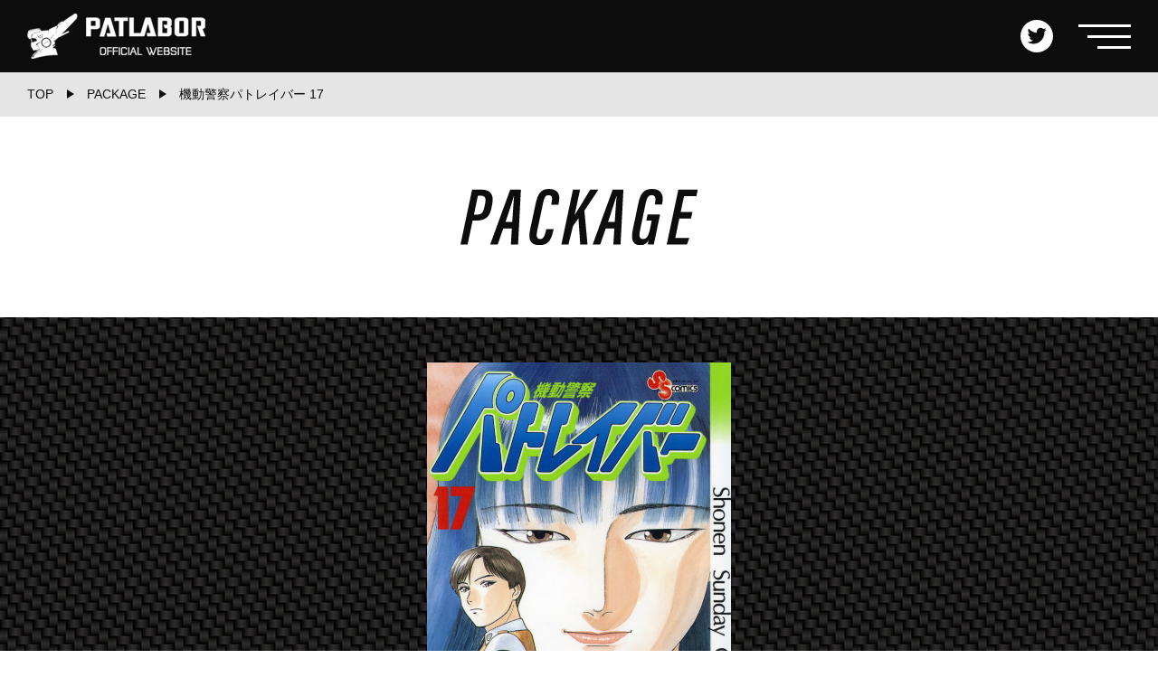

--- FILE ---
content_type: text/html; charset=UTF-8
request_url: https://patlabor.tokyo/package/424/
body_size: 4072
content:
<!DOCTYPE html>
<html lang="ja"
	prefix="og: https://ogp.me/ns#" >
<head>
<meta charset="UTF-8" />
<meta name="viewport" content="width=device-width, initial-scale=1">
<title>機動警察パトレイバー 17 | 機動警察パトレイバー公式サイト</title>

<!-- All In One SEO Pack 3.7.1[168,191] -->
<meta name="description"  content="著者ゆうきまさみ 出版社小学館 ページ数179 発売日1993年3月18日 古巣・シャフト社との全面対決を決意した黒幕・内海。その内海の過去を知る唯一の人物。おタケさんこと熊耳巡査部長。いったい彼女と内海の間に、何があったのか…今ここに驚くべき新事実が明らかに…!?" />

<script type="application/ld+json" class="aioseop-schema">{}</script>
<link rel="canonical" href="https://patlabor.tokyo/package/424/" />
<meta property="og:type" content="article" />
<meta property="og:title" content="機動警察パトレイバー 17 | 機動警察パトレイバー公式サイト" />
<meta property="og:description" content="著者ゆうきまさみ 出版社小学館 ページ数179 発売日1993年3月18日 古巣・シャフト社との全面対決を決意した黒幕・内海。その内海の過去を知る唯一の人物。おタケさんこと熊耳巡査部長。いったい彼女と内海の間に、何があったのか…今ここに驚くべき新事実が明らかに…!?" />
<meta property="og:url" content="https://patlabor.tokyo/package/424/" />
<meta property="og:site_name" content="機動警察パトレイバー公式サイト" />
<meta property="og:image" content="https://patlabor.tokyo/wp/wp-content/uploads/2020/08/share.jpg" />
<meta property="article:published_time" content="2021-01-06T01:47:47Z" />
<meta property="article:modified_time" content="2021-01-06T01:50:44Z" />
<meta property="og:image:secure_url" content="https://patlabor.tokyo/wp/wp-content/uploads/2020/08/share.jpg" />
<meta name="twitter:card" content="summary" />
<meta name="twitter:site" content="@patlabor0810" />
<meta name="twitter:title" content="機動警察パトレイバー 17 | 機動警察パトレイバー公式サイト" />
<meta name="twitter:description" content="著者ゆうきまさみ 出版社小学館 ページ数179 発売日1993年3月18日 古巣・シャフト社との全面対決を決意した黒幕・内海。その内海の過去を知る唯一の人物。おタケさんこと熊耳巡査部長。いったい彼女と内海の間に、何があったのか…今ここに驚くべき新事実が明らかに…!?" />
<meta name="twitter:image" content="https://patlabor.tokyo/wp/wp-content/uploads/2020/08/share.jpg" />
			<script type="text/javascript" >
				window.ga=window.ga||function(){(ga.q=ga.q||[]).push(arguments)};ga.l=+new Date;
				ga('create', 'UA-70701090-3', 'auto');
				// Plugins
				
				ga('send', 'pageview');
			</script>
			<script async src="https://www.google-analytics.com/analytics.js"></script>
			<!-- All In One SEO Pack -->
<link rel="stylesheet" href="https://patlabor.tokyo/wp/wp-includes/css/dist/block-library/style.min.css?ver=5.5.17">
<link rel="stylesheet" href="https://patlabor.tokyo/wp/wp-includes/css/dist/block-library/theme.min.css?ver=5.5.17">
<link rel="stylesheet" href="https://patlabor.tokyo/wp/wp-content/plugins/patlabor-custom-blocks/dist/blocks.style.build.css">
<link rel="stylesheet" href="https://patlabor.tokyo/wp/wp-content/themes/patlabor/assets/css/slick.css">
<link rel="stylesheet" href="https://patlabor.tokyo/wp/wp-content/themes/patlabor/assets/css/main.css?1690270368">
<link rel="stylesheet" href="https://patlabor.tokyo/wp/wp-content/plugins/add-to-any/addtoany.min.css?ver=1.15">
<style id='addtoany-inline-css' type='text/css'>
.addtoany_content {
	position: absolute;
	left: 0;
	bottom: 0;
	width: 100%;
	margin: 0;
	padding: 16px 0;
	text-align: center;
	transform: translateY(100%);
}
.addtoany_list {
	line-height: 1 !important;
}
.a2a_kit .a2a_svg {
	background-color: #0d0d0d !important;
}
.a2a_svg svg {
	top: 10% !important;
	width: 80% !important;
 	height: 80% !important;
}
.addtoany_list a:not(.addtoany_special_service)>span {
	border-radius: 18px !important;
}
.addtoany_list a, .widget .addtoany_list a {
	padding: 0 6px;
}

@media print, screen and (min-width: 768px) {
	.addtoany_content {
		text-align: right;
	}
}
</style>
<script src="//ajax.googleapis.com/ajax/libs/jquery/3.3.1/jquery.min.js" id="jquery-js"></script>
<script src="https://patlabor.tokyo/wp/wp-content/plugins/add-to-any/addtoany.min.js?ver=1.1" id="addtoany-js"></script>

<script data-cfasync="false">
window.a2a_config=window.a2a_config||{};a2a_config.callbacks=[];a2a_config.overlays=[];a2a_config.templates={};a2a_localize = {
	Share: "共有",
	Save: "ブックマーク",
	Subscribe: "購読",
	Email: "メール",
	Bookmark: "ブックマーク",
	ShowAll: "すべて表示する",
	ShowLess: "小さく表示する",
	FindServices: "サービスを探す",
	FindAnyServiceToAddTo: "追加するサービスを今すぐ探す",
	PoweredBy: "Powered by",
	ShareViaEmail: "メールでシェアする",
	SubscribeViaEmail: "メールで購読する",
	BookmarkInYourBrowser: "ブラウザにブックマーク",
	BookmarkInstructions: "このページをブックマークするには、 Ctrl+D または \u2318+D を押下。",
	AddToYourFavorites: "お気に入りに追加",
	SendFromWebOrProgram: "任意のメールアドレスまたはメールプログラムから送信",
	EmailProgram: "メールプログラム",
	More: "詳細&#8230;",
	ThanksForSharing: "Thanks for sharing!",
	ThanksForFollowing: "Thanks for following!"
};

(function(d,s,a,b){a=d.createElement(s);b=d.getElementsByTagName(s)[0];a.async=1;a.src="https://static.addtoany.com/menu/page.js";b.parentNode.insertBefore(a,b);})(document,"script");
</script>
<link rel="shortcut icon" href="https://patlabor.tokyo/favicon.ico" />
</head>

<body class="package-template-default single single-package postid-424 wp-embed-responsive">

<div id="wrapper">


<header>
	<div class="navbar">
		<div class="logo">
			<a href="https://patlabor.tokyo/">
				<picture>
					<source
					 media="(max-width:767px)"
					 srcset="https://patlabor.tokyo/wp/wp-content/themes/patlabor/assets/images/common/logo.png 1x, https://patlabor.tokyo/wp/wp-content/themes/patlabor/assets/images/common/logo_sp.png 2x">
					<img src="https://patlabor.tokyo/wp/wp-content/themes/patlabor/assets/images/common/logo.png" alt="PATLABOR OFFICIAL WEBSITE">
				</picture>
			</a>
		</div><!-- /.logo -->
		<div class="sns">
			<ul>
				<li>
					<a class="twitter" href="https://twitter.com/patlabor0810" target="_blank">
						<img src="https://patlabor.tokyo/wp/wp-content/themes/patlabor/assets/images/common/icon_twitter.svg" alt="Twitter">
					</a>
				</li>

			</ul>
		</div><!-- /.sns -->
		<div class="menu-toggle">
			<span></span><span></span><span></span>
		</div><!-- /.menu-toggle -->
	</div><!-- /.navbar -->

	<nav class="nav-menu">
		<ul>
			<li><a href="https://patlabor.tokyo/about/"><img src="https://patlabor.tokyo/wp/wp-content/themes/patlabor/assets/images/common/menu_about.svg" alt="ABOUT PATLABOR"></a></li>
			<li><a href="https://patlabor.tokyo/news/"><img src="https://patlabor.tokyo/wp/wp-content/themes/patlabor/assets/images/common/menu_news.svg" alt="NEWS"></a></li>
			<li><a href="https://patlabor.tokyo/story/"><img src="https://patlabor.tokyo/wp/wp-content/themes/patlabor/assets/images/common/menu_story.svg" alt="STORY"></a></li>
			<li><a href="https://patlabor.tokyo/character/"><img src="https://patlabor.tokyo/wp/wp-content/themes/patlabor/assets/images/common/menu_character.svg" alt="CHARACTER"></a></li>
			<li><a href="https://patlabor.tokyo/mechanic/"><img src="https://patlabor.tokyo/wp/wp-content/themes/patlabor/assets/images/common/menu_mechanic.svg" alt="MECHANIC"></a></li>
			<li><a href="https://patlabor.tokyo/package/"><img src="https://patlabor.tokyo/wp/wp-content/themes/patlabor/assets/images/common/menu_package.svg" alt="PACKAGE"></a></li>
			<li><a href="https://patlabor.tokyo/goods/"><img src="https://patlabor.tokyo/wp/wp-content/themes/patlabor/assets/images/common/menu_goods.svg" alt="GOODS"></a></li>
			<li><a href="https://patlabor.tokyo/event/"><img src="https://patlabor.tokyo/wp/wp-content/themes/patlabor/assets/images/common/menu_event.svg" alt="EVENT"></a></li>

			
			<li><a href="https://patlabor.tokyo/#link"><img src="https://patlabor.tokyo/wp/wp-content/themes/patlabor/assets/images/common/menu_link.svg" alt="LINK"></a></li>
			<li><a href="https://patlabor.tokyo/#twitter"><img src="https://patlabor.tokyo/wp/wp-content/themes/patlabor/assets/images/common/menu_twitter.svg" alt="TWITTER"></a></li>
		</ul>
		<div class="nav-close">
			<div class="btn-close">
				<span class="icon-close"></span><img src="https://patlabor.tokyo/wp/wp-content/themes/patlabor/assets/images/common/menu_close.svg" alt="CLOSE">
			</div>
		</div>
	</nav><!-- /.nav-menu -->
</header>

<main role="main">
<div class="breadcrumb">
	<ul>
		<li><a href="https://patlabor.tokyo/">TOP</a></li>
		<li><a href="https://patlabor.tokyo/package/">PACKAGE</a></li>
		<li>機動警察パトレイバー 17</li>
	</ul>
</div>

<article class="page-contents">
	<div class="container">
		<div class="main-title"><img src="https://patlabor.tokyo/wp/wp-content/themes/patlabor/assets/images/common/title_package.svg" alt="PACKAGE"></div>
	</div><!-- /.container -->

			<div class="detail-visual">
			<ul id="detail-visual-slider" class="detail-visual-slider">
									<li><span class="image"><span class="inner"><img src="https://patlabor.tokyo/wp/wp-content/uploads/2021/01/17-657x1024.jpg"></span></span></li>
							</ul>
		</div>
	
	<div class="container">
		<section class="contents detail-item">

			<h1>機動警察パトレイバー 17</h1>

			
			<div class="entry-content">
				
<div class="wp-block-patlabor-spec-table">
<dl class="wp-block-patlabor-spec-item"><dt><span class="title">著者</span></dt><dd><span class="content">ゆうきまさみ</span></dd></dl>



<dl class="wp-block-patlabor-spec-item"><dt><span class="title">出版社</span></dt><dd><span class="content">小学館</span></dd></dl>



<dl class="wp-block-patlabor-spec-item"><dt><span class="title">ページ数</span></dt><dd><span class="content">179</span></dd></dl>



<dl class="wp-block-patlabor-spec-item"><dt><span class="title">発売日</span></dt><dd><span class="content">1993年3月18日</span></dd></dl>
</div>



<p>　古巣・シャフト社との全面対決を決意した黒幕・内海。その内海の過去を知る唯一の人物。おタケさんこと熊耳巡査部長。いったい彼女と内海の間に、何があったのか…今ここに驚くべき新事実が明らかに…!?</p>



<div class="wp-block-patlabor-btn-buying-package"><a href="https://www.amazon.co.jp/gp/product/B009JZHGEU" target="_blank" rel="noreferrer noopener" class="url"><img src="https://patlabor.tokyo/wp/wp-content/themes/patlabor/assets/images/common/btn_buying_package.png" class="btn-buying-image"/></a></div>
<div class="addtoany_share_save_container addtoany_content addtoany_content_bottom"><div class="a2a_kit a2a_kit_size_36 addtoany_list" data-a2a-url="https://patlabor.tokyo/package/424/" data-a2a-title="機動警察パトレイバー 17"><a class="a2a_button_twitter" href="https://www.addtoany.com/add_to/twitter?linkurl=https%3A%2F%2Fpatlabor.tokyo%2Fpackage%2F424%2F&amp;linkname=%E6%A9%9F%E5%8B%95%E8%AD%A6%E5%AF%9F%E3%83%91%E3%83%88%E3%83%AC%E3%82%A4%E3%83%90%E3%83%BC%2017" title="Twitter" rel="nofollow noopener" target="_blank"></a><a class="a2a_button_facebook" href="https://www.addtoany.com/add_to/facebook?linkurl=https%3A%2F%2Fpatlabor.tokyo%2Fpackage%2F424%2F&amp;linkname=%E6%A9%9F%E5%8B%95%E8%AD%A6%E5%AF%9F%E3%83%91%E3%83%88%E3%83%AC%E3%82%A4%E3%83%90%E3%83%BC%2017" title="Facebook" rel="nofollow noopener" target="_blank"></a><a class="a2a_button_line" href="https://www.addtoany.com/add_to/line?linkurl=https%3A%2F%2Fpatlabor.tokyo%2Fpackage%2F424%2F&amp;linkname=%E6%A9%9F%E5%8B%95%E8%AD%A6%E5%AF%9F%E3%83%91%E3%83%88%E3%83%AC%E3%82%A4%E3%83%90%E3%83%BC%2017" title="Line" rel="nofollow noopener" target="_blank"></a></div></div>			</div>

		</section><!-- /.contents -->

		<a class="btn btn-primary" href="https://patlabor.tokyo/package/"><span class="btn-label">パッケージ一覧を見る</span></a>

	</div><!-- /.container -->
</article><!-- /.page-contents -->

</main>

<footer>
	
	<div class="to-top">
		<a class="hexagon" href="#">
			<span class="hexagon-frame"></span>
			<img src="https://patlabor.tokyo/wp/wp-content/themes/patlabor/assets/images/common/btn_top.png" alt="TOP">
		</a>
	</div>
	<div class="copyright">
		<span>&copy; HEADGEAR all rights reserved. <br class="sp">PRODUCED BY GENCO INC. Tokyo, Japan</span>
	</div>
</footer>

</div><!-- /#wrapper -->

<script src="https://patlabor.tokyo/wp/wp-content/themes/patlabor/assets/js/slick.min.js" id="slick-js"></script>
<script src="https://patlabor.tokyo/wp/wp-content/themes/patlabor/assets/js/script.js?1608255414" id="my-scripts-js"></script>

</body>
</html>


--- FILE ---
content_type: text/css
request_url: https://patlabor.tokyo/wp/wp-content/plugins/patlabor-custom-blocks/dist/blocks.style.build.css
body_size: 1575
content:
/**
 * #.# Common SCSS
 *
 * Can include things like variables and mixins
 * that are used across the project.
*/
/**
 * #.# Styles
 *
 * CSS for both Frontend+Backend.
 */
.wp-block-patlabor-section-more {
  position: relative;
  margin-bottom: 25px; }
  @media print, screen and (min-width: 768px) {
    .wp-block-patlabor-section-more {
      margin-bottom: 50px; } }
  .wp-block-patlabor-section-more .wp-block-button__link {
    position: relative;
    min-width: 120px;
    margin: 0;
    padding: 2px 20px 2px 10px;
    color: #999;
    font-size: 14px;
    font-weight: bold;
    text-align: center;
    background-color: #fff;
    border: dotted 2px #999;
    border-radius: 5px;
    cursor: pointer; }
    @media print, screen and (min-width: 768px) {
      .wp-block-patlabor-section-more .wp-block-button__link {
        min-width: 140px;
        padding: 5px 20px 5px 10px;
        font-size: 16px; } }
    .wp-block-patlabor-section-more .wp-block-button__link:after {
      content: '';
      position: absolute;
      top: 9px;
      right: 10px;
      width: 10px;
      height: 10px;
      border-top: solid 2px #999;
      border-right: solid 2px #999;
      -webkit-transform: rotate(45deg);
          -ms-transform: rotate(45deg);
              transform: rotate(45deg);
      -webkit-transition: all .2;
      -o-transition: all .2;
      transition: all .2; }
      @media print, screen and (min-width: 768px) {
        .wp-block-patlabor-section-more .wp-block-button__link:after {
          top: 14px; } }
    .wp-block-patlabor-section-more .wp-block-button__link:hover {
      color: #e07211;
      border-color: #e07211; }
      .wp-block-patlabor-section-more .wp-block-button__link:hover:after {
        border-color: #e07211; }
  .wp-block-patlabor-section-more > .excerpt,
  .wp-block-patlabor-section-more .section-more-all > .all {
    width: 100%;
    margin-top: 0;
    margin-bottom: 1em; }
  .wp-block-patlabor-section-more .section-more-all {
    display: -ms-flexbox;
    display: flex;
    -ms-flex-wrap: wrap;
        flex-wrap: wrap; }
    .wp-block-patlabor-section-more .section-more-all > * {
      width: 100%; }
    .wp-block-patlabor-section-more .section-more-all > .all {
      display: none;
      -ms-flex-order: -1;
          order: -1; }
/**
 * #.# Common SCSS
 *
 * Can include things like variables and mixins
 * that are used across the project.
*/
/**
 * #.# Styles
 *
 * CSS for both Frontend+Backend.
 */
.wp-block-patlabor-section-more-2column {
  position: relative;
  margin-bottom: 25px; }
  @media print, screen and (min-width: 768px) {
    .wp-block-patlabor-section-more-2column {
      margin-bottom: 50px; } }
  .wp-block-patlabor-section-more-2column .wp-block-button__link {
    position: relative;
    min-width: 120px;
    margin: 0;
    padding: 2px 20px 2px 10px;
    color: #999;
    font-size: 14px;
    font-weight: bold;
    text-align: center;
    background-color: #fff;
    border: dotted 2px #999;
    border-radius: 5px;
    cursor: pointer; }
    @media print, screen and (min-width: 768px) {
      .wp-block-patlabor-section-more-2column .wp-block-button__link {
        min-width: 140px;
        padding: 5px 20px 5px 10px;
        font-size: 16px; } }
    .wp-block-patlabor-section-more-2column .wp-block-button__link:after {
      content: '';
      position: absolute;
      top: 9px;
      right: 10px;
      width: 10px;
      height: 10px;
      border-top: solid 2px #999;
      border-right: solid 2px #999;
      -webkit-transform: rotate(45deg);
          -ms-transform: rotate(45deg);
              transform: rotate(45deg);
      -webkit-transition: all .2;
      -o-transition: all .2;
      transition: all .2; }
      @media print, screen and (min-width: 768px) {
        .wp-block-patlabor-section-more-2column .wp-block-button__link:after {
          top: 14px; } }
    .wp-block-patlabor-section-more-2column .wp-block-button__link:hover {
      color: #e07211;
      border-color: #e07211; }
      .wp-block-patlabor-section-more-2column .wp-block-button__link:hover:after {
        border-color: #e07211; }
  .wp-block-patlabor-section-more-2column > .excerpt,
  .wp-block-patlabor-section-more-2column .section-more-all > .all {
    width: 100%;
    margin-top: 0;
    margin-bottom: 1em; }
    .wp-block-patlabor-section-more-2column > .excerpt .list-frame,
    .wp-block-patlabor-section-more-2column .section-more-all > .all .list-frame {
      display: -ms-flexbox;
      display: flex;
      -ms-flex-wrap: wrap;
          flex-wrap: wrap;
      -ms-flex-pack: center;
          justify-content: center; }
      .wp-block-patlabor-section-more-2column > .excerpt .list-frame > ul,
      .wp-block-patlabor-section-more-2column .section-more-all > .all .list-frame > ul {
        width: 100%;
        margin: 0;
        padding: 0;
        list-style: none; }
        @media print, screen and (min-width: 768px) {
          .wp-block-patlabor-section-more-2column > .excerpt .list-frame > ul,
          .wp-block-patlabor-section-more-2column .section-more-all > .all .list-frame > ul {
            width: 48%;
            max-width: 300px; }
            .wp-block-patlabor-section-more-2column > .excerpt .list-frame > ul:nth-child(2n+1),
            .wp-block-patlabor-section-more-2column .section-more-all > .all .list-frame > ul:nth-child(2n+1) {
              margin-right: 2%; }
            .wp-block-patlabor-section-more-2column > .excerpt .list-frame > ul:nth-child(2n),
            .wp-block-patlabor-section-more-2column .section-more-all > .all .list-frame > ul:nth-child(2n) {
              margin-left: 2%; } }
  .wp-block-patlabor-section-more-2column .section-more-all {
    display: -ms-flexbox;
    display: flex;
    -ms-flex-wrap: wrap;
        flex-wrap: wrap; }
    .wp-block-patlabor-section-more-2column .section-more-all > * {
      width: 100%; }
    .wp-block-patlabor-section-more-2column .section-more-all > .all {
      display: none;
      -ms-flex-order: -1;
          order: -1; }
/**
 * #.# Common SCSS
 *
 * Can include things like variables and mixins
 * that are used across the project.
*/
/**
 * #.# Styles
 *
 * CSS for both Frontend+Backend.
 */
.wp-block-patlabor-spec-table {
  margin-bottom: 25px; }
  @media print, screen and (min-width: 768px) {
    .wp-block-patlabor-spec-table {
      margin-bottom: 50px; } }
  .wp-block-patlabor-spec-table .wp-block-patlabor-spec-item {
    display: -ms-flexbox;
    display: flex;
    margin: 0;
    padding: 3px 0;
    border-top: solid 1px #999; }
    @media print, screen and (min-width: 768px) {
      .wp-block-patlabor-spec-table .wp-block-patlabor-spec-item {
        padding: 5px 0; } }
    .wp-block-patlabor-spec-table .wp-block-patlabor-spec-item:last-child {
      border-bottom: solid 1px #999; }
    .wp-block-patlabor-spec-table .wp-block-patlabor-spec-item dt {
      display: -ms-flexbox;
      display: flex;
      -ms-flex-align: center;
          align-items: center;
      width: 100px;
      min-height: 35px;
      padding: 5px;
      color: #fff;
      text-align: center;
      line-height: 1.5;
      background-color: #333; }
      @media print, screen and (min-width: 768px) {
        .wp-block-patlabor-spec-table .wp-block-patlabor-spec-item dt {
          width: 150px;
          min-height: 48px;
          padding: 10px 20px; } }
      .wp-block-patlabor-spec-table .wp-block-patlabor-spec-item dt > span {
        display: block;
        width: 100%; }
    .wp-block-patlabor-spec-table .wp-block-patlabor-spec-item dd {
      display: -ms-flexbox;
      display: flex;
      -ms-flex-align: center;
          align-items: center;
      width: calc(100% - 100px);
      min-height: 35px;
      margin: 0;
      padding: 5px 10px;
      line-height: 1.5; }
      @media print, screen and (min-width: 768px) {
        .wp-block-patlabor-spec-table .wp-block-patlabor-spec-item dd {
          width: calc(100% - 150px);
          min-height: 48px;
          padding: 10px 20px; } }
      .wp-block-patlabor-spec-table .wp-block-patlabor-spec-item dd > span {
        display: block;
        width: 100%; }
/**
 * #.# Common SCSS
 *
 * Can include things like variables and mixins
 * that are used across the project.
*/
/**
 * #.# Styles
 *
 * CSS for both Frontend+Backend.
 */
.wp-block-patlabor-goods-spec-table .wp-block-patlabor-goods-price {
  display: -ms-flexbox;
  display: flex;
  margin: 0 0 25px;
  padding: 3px 0;
  border-top: solid 1px #999;
  border-bottom: solid 1px #999; }
  @media print, screen and (min-width: 768px) {
    .wp-block-patlabor-goods-spec-table .wp-block-patlabor-goods-price {
      margin: 0 0 50px;
      padding: 5px 0; } }
  .wp-block-patlabor-goods-spec-table .wp-block-patlabor-goods-price dt {
    display: -ms-flexbox;
    display: flex;
    -ms-flex-align: center;
        align-items: center;
    width: 100px;
    min-height: 35px;
    padding: 5px;
    color: #fff;
    text-align: center;
    line-height: 1.5;
    background-color: #333; }
    @media print, screen and (min-width: 768px) {
      .wp-block-patlabor-goods-spec-table .wp-block-patlabor-goods-price dt {
        width: 150px;
        min-height: 48px;
        padding: 10px 20px; } }
    .wp-block-patlabor-goods-spec-table .wp-block-patlabor-goods-price dt > span {
      display: block;
      width: 100%; }
  .wp-block-patlabor-goods-spec-table .wp-block-patlabor-goods-price dd {
    display: -ms-flexbox;
    display: flex;
    -ms-flex-align: center;
        align-items: center;
    width: calc(100% - 100px);
    min-height: 35px;
    margin: 0;
    padding: 5px 10px;
    color: red;
    font-weight: bold;
    line-height: 1.5; }
    @media print, screen and (min-width: 768px) {
      .wp-block-patlabor-goods-spec-table .wp-block-patlabor-goods-price dd {
        width: calc(100% - 150px);
        min-height: 48px;
        padding: 10px 20px; } }
    .wp-block-patlabor-goods-spec-table .wp-block-patlabor-goods-price dd > span {
      display: block;
      width: 100%; }
  .wp-block-patlabor-goods-spec-table .wp-block-patlabor-goods-price + .wp-block-patlabor-spec-table {
    margin-top: -25px; }
    @media print, screen and (min-width: 768px) {
      .wp-block-patlabor-goods-spec-table .wp-block-patlabor-goods-price + .wp-block-patlabor-spec-table {
        margin-top: -50px; } }
    .wp-block-patlabor-goods-spec-table .wp-block-patlabor-goods-price + .wp-block-patlabor-spec-table .wp-block-patlabor-spec-item:first-child {
      border-top: none; }
/**
 * #.# Common SCSS
 *
 * Can include things like variables and mixins
 * that are used across the project.
*/
/**
 * #.# Styles
 *
 * CSS for both Frontend+Backend.
 */
.wp-block-patlabor-btn-buying {
  margin-top: 25px;
  margin-bottom: 25px;
  text-align: center; }
  @media print, screen and (min-width: 768px) {
    .wp-block-patlabor-btn-buying {
      margin-top: 50px;
      margin-bottom: 50px; } }
  .wp-block-patlabor-btn-buying a {
    -webkit-transition: opacity .2s ease-out;
    -o-transition: opacity .2s ease-out;
    transition: opacity .2s ease-out; }
    .wp-block-patlabor-btn-buying a:hover {
      opacity: 0.8; }
    .wp-block-patlabor-btn-buying a img {
      width: 100%;
      max-width: 335px;
      height: auto; }
      @media print, screen and (min-width: 768px) {
        .wp-block-patlabor-btn-buying a img {
          width: auto;
          max-width: unset; } }
/**
 * #.# Common SCSS
 *
 * Can include things like variables and mixins
 * that are used across the project.
*/
/**
 * #.# Styles
 *
 * CSS for both Frontend+Backend.
 */
.wp-block-patlabor-btn-buying-package {
  margin-top: 25px;
  margin-bottom: 25px;
  text-align: center; }
  @media print, screen and (min-width: 768px) {
    .wp-block-patlabor-btn-buying-package {
      margin-top: 50px;
      margin-bottom: 50px; } }
  .wp-block-patlabor-btn-buying-package a {
    -webkit-transition: opacity .2s ease-out;
    -o-transition: opacity .2s ease-out;
    transition: opacity .2s ease-out; }
    .wp-block-patlabor-btn-buying-package a:hover {
      opacity: 0.8; }
    .wp-block-patlabor-btn-buying-package a img {
      width: 100%;
      max-width: 335px;
      height: auto; }
      @media print, screen and (min-width: 768px) {
        .wp-block-patlabor-btn-buying-package a img {
          width: auto;
          max-width: unset; } }


--- FILE ---
content_type: text/css
request_url: https://patlabor.tokyo/wp/wp-content/themes/patlabor/assets/css/main.css?1690270368
body_size: 11904
content:
@charset "UTF-8";
/*! sanitize.css v4.1.0 | CC0 License | github.com/jonathantneal/sanitize.css */
article,
aside,
details,
figcaption,
figure,
footer,
header,
main,
menu,
nav,
section,
summary {
  display: block;
}

audio,
canvas,
progress,
video {
  display: inline-block;
}

audio:not([controls]) {
  display: none;
  height: 0;
}

template,
[hidden] {
  display: none;
}

*,
::before,
::after {
  background-repeat: no-repeat;
  box-sizing: inherit;
}

::before,
::after {
  text-decoration: inherit;
  vertical-align: inherit;
}

html {
  box-sizing: border-box;
  cursor: default;
  font-family: sans-serif;
  line-height: 1.5;
  -ms-text-size-adjust: 100%;
  -webkit-text-size-adjust: 100%;
}

body {
  margin: 0;
}

h1 {
  font-size: 2em;
  margin: .67em 0;
}

code,
kbd,
pre,
samp {
  font-family: monospace, monospace;
  font-size: 1em;
}

hr {
  height: 0;
  overflow: visible;
}

nav ol,
nav ul {
  list-style: none;
}

abbr[title] {
  border-bottom: 1px dotted;
  text-decoration: none;
}

b,
strong {
  font-weight: inherit;
}

b,
strong {
  font-weight: bolder;
}

dfn {
  font-style: italic;
}

mark {
  background-color: #ff0;
  color: #000;
}

progress {
  vertical-align: baseline;
}

small {
  font-size: 83.3333%;
}

sub,
sup {
  font-size: 83.3333%;
  line-height: 0;
  position: relative;
  vertical-align: baseline;
}

sub {
  bottom: -.25em;
}

sup {
  top: -.5em;
}

::-moz-selection {
  background-color: #b3d4fc;
  color: #000;
  text-shadow: none;
}

::selection {
  background-color: #b3d4fc;
  color: #000;
  text-shadow: none;
}

audio,
canvas,
iframe,
img,
svg,
video {
  vertical-align: middle;
}

img {
  border-style: none;
}

svg {
  fill: currentColor;
}

svg:not(:root) {
  overflow: hidden;
}

a {
  background-color: transparent;
  -webkit-text-decoration-skip: objects;
}

a:hover {
  outline-width: 0;
}

table {
  border-collapse: collapse;
  border-spacing: 0;
}

button,
input,
select,
textarea {
  background-color: transparent;
  border-style: none;
  color: inherit;
  font-size: 1em;
  margin: 0;
}

button,
input {
  overflow: visible;
}

button,
select {
  text-transform: none;
}

button,
html [type='button'],
[type='reset'],
[type='submit'] {
  -webkit-appearance: button;
}

::-moz-focus-inner {
  border-style: none;
  padding: 0;
}

:-moz-focusring {
  outline: 1px dotted ButtonText;
}

fieldset {
  border: 1px solid #c0c0c0;
  margin: 0 2px;
  padding: .35em .625em .75em;
}

legend {
  display: table;
  max-width: 100%;
  padding: 0;
  white-space: normal;
}

textarea {
  overflow: auto;
  resize: vertical;
}

[type='checkbox'],
[type='radio'] {
  padding: 0;
}

::-webkit-inner-spin-button,
::-webkit-outer-spin-button {
  height: auto;
}

[type='search'] {
  -webkit-appearance: textfield;
  outline-offset: -2px;
}

::-webkit-search-cancel-button,
::-webkit-search-decoration {
  -webkit-appearance: none;
}

::-webkit-input-placeholder {
  color: inherit;
  opacity: .54;
}

::-webkit-file-upload-button {
  -webkit-appearance: button;
  font: inherit;
}

[aria-busy='true'] {
  cursor: progress;
}

[aria-controls] {
  cursor: pointer;
}

[aria-disabled] {
  cursor: default;
}

a,
area,
button,
input,
label,
select,
textarea,
[tabindex] {
  touch-action: manipulation;
}

[hidden][aria-hidden='false'] {
  clip: rect(0, 0, 0, 0);
  display: inherit;
  position: absolute;
}

[hidden][aria-hidden='false']:focus {
  clip: auto;
}

/*---------------------------------------
 * html・body
 ---------------------------------------*/
html {
  height: 100%;
}

body {
  width: 100%;
  height: 100%;
  padding-top: 50px;
  font-family: "Hiragino Kaku Gothic ProN", "Hiragino Sans", "メイリオ", meiryo, sans-serif;
  color: #0d0d0d;
  font-size: 14px;
  line-height: 1.8;
  background-color: white;
  background-image: linear-gradient(to bottom, #0d0d0d 50px, #fff 50px);
  -webkit-font-smoothing: antialiased;
  -moz-osx-font-smoothing: grayscale;
}

@media print, screen and (min-width: 768px) {
  body {
    padding-top: 80px;
    font-size: 16px;
    background-image: linear-gradient(to bottom, #0d0d0d 80px, #fff 80px);
  }
}

/*---------------------------------------
 * Base
 ---------------------------------------*/
h1, h2, h3, h4, h5 {
  margin: 0;
}

h3 {
  font-size: 14px;
}

@media print, screen and (min-width: 768px) {
  h3 {
    font-size: 19px;
  }
}

h4 {
  font-size: 14px;
}

@media print, screen and (min-width: 768px) {
  h4 {
    font-size: 16px;
  }
}

img {
  display: block;
  max-width: 100%;
  height: auto;
  margin: 0 auto;
  vertical-align: middle;
  border: 0;
}

@media print, screen and (min-width: 768px) {
  img {
    display: inline-block;
    margin: 0;
  }
}

/*---------------------------------------
 * Animation
 ---------------------------------------*/
@-webkit-keyframes rotate180 {
  0% {
    transform: rotate(0);
  }
  100% {
    transform: rotate(180deg);
  }
}
@keyframes rotate180 {
  0% {
    transform: rotate(0);
  }
  100% {
    transform: rotate(180deg);
  }
}

@-webkit-keyframes rotate360 {
  0% {
    transform: rotate(0);
  }
  100% {
    transform: rotate(360deg);
  }
}

@keyframes rotate360 {
  0% {
    transform: rotate(0);
  }
  100% {
    transform: rotate(360deg);
  }
}

/*---------------------------------------
 * Layout
 ---------------------------------------*/
#wrapper {
  position: relative;
  width: 100%;
  min-height: 100%;
}

main {
  width: 100%;
  padding-bottom: 150px;
}

@media print, screen and (min-width: 768px) {
  main {
    padding-bottom: 250px;
  }
}

.container {
  padding: 0 4%;
}

@media print, screen and (min-width: 768px) {
  .container {
    max-width: 1020px;
    margin: 0 auto;
    padding: 0 30px;
  }
}

@media print, screen and (min-width: 768px) {
  .wide-container {
    max-width: 1920px;
    margin: 0 auto;
  }
}

@media screen and (max-width: 767px - 1) {
  .pc {
    display: none !important;
  }
}

@media print, screen and (min-width: 768px) {
  .sp {
    display: none !important;
  }
}

/*---------------------------------------
 * Header
 ---------------------------------------*/
header {
  position: fixed;
  top: 0;
  left: 0;
  width: 100%;
  height: 50px;
  background-color: rgba(13, 13, 13, 0.9);
  z-index: 1000;
}

@media print, screen and (min-width: 768px) {
  header {
    height: 80px;
  }
}

header .navbar {
  display: flex;
  align-items: center;
  height: 50px;
  padding: 0 4%;
}

@media print, screen and (min-width: 768px) {
  header .navbar {
    height: 80px;
    padding: 0 30px;
  }
}

@media print, screen and (min-width: 768px) {
  header .navbar .logo a {
    transition: opacity .2s ease-out;
  }
  header .navbar .logo a:hover {
    opacity: 0.8;
  }
}

@media screen and (max-width: 767px) {
  header .navbar .logo a img {
    width: 120px;
  }
}

header .navbar .sns {
  flex-grow: 2;
}

header .navbar .sns ul {
  display: flex;
  justify-content: flex-end;
  margin: 0 4px 0 0;
  padding: 0;
  list-style: none;
}

@media print, screen and (min-width: 768px) {
  header .navbar .sns ul {
    margin-right: 14px;
  }
}

header .navbar .sns ul li {
  margin-right: 10px;
}

@media print, screen and (min-width: 768px) {
  header .navbar .sns ul li {
    margin-right: 14px;
  }
}

header .navbar .sns ul li a {
  display: block;
  width: 30px;
  height: 30px;
  text-align: center;
  line-height: 28px;
  border-radius: 15px;
  background-color: #fff;
}

@media print, screen and (min-width: 768px) {
  header .navbar .sns ul li a {
    transition: opacity .2s ease-out;
  }
  header .navbar .sns ul li a:hover {
    opacity: 0.8;
  }
}

@media print, screen and (min-width: 768px) {
  header .navbar .sns ul li a {
    width: 36px;
    height: 36px;
    line-height: 34px;
    border-radius: 18px;
  }
}

header .navbar .sns ul li a img {
  display: inline-block;
  width: 80%;
}

header .navbar .menu-toggle {
  position: relative;
  width: 34px;
  height: 16px;
  cursor: pointer;
}

@media print, screen and (min-width: 768px) {
  header .navbar .menu-toggle {
    transition: opacity .2s ease-out;
  }
  header .navbar .menu-toggle:hover {
    opacity: 0.8;
  }
}

@media print, screen and (min-width: 768px) {
  header .navbar .menu-toggle {
    width: 58px;
    height: 27px;
  }
}

header .navbar .menu-toggle span {
  position: absolute;
  display: block;
  top: 0;
  right: 0;
  width: 100%;
  height: 2px;
  background-color: #fff;
  transition: all .2s;
}

@media print, screen and (min-width: 768px) {
  header .navbar .menu-toggle span {
    height: 3px;
  }
}

header .navbar .menu-toggle span:nth-child(2) {
  top: 7px;
  width: 82%;
}

@media print, screen and (min-width: 768px) {
  header .navbar .menu-toggle span:nth-child(2) {
    top: 12px;
  }
}

header .navbar .menu-toggle span:nth-child(3) {
  top: 14px;
  width: 64%;
}

@media print, screen and (min-width: 768px) {
  header .navbar .menu-toggle span:nth-child(3) {
    top: 24px;
  }
}

header .navbar .menu-toggle.menu-open span:nth-child(1), header .navbar .menu-toggle.menu-open span:nth-child(3) {
  top: 7px;
  width: 100%;
  transform: rotate(45deg);
}

@media print, screen and (min-width: 768px) {
  header .navbar .menu-toggle.menu-open span:nth-child(1), header .navbar .menu-toggle.menu-open span:nth-child(3) {
    top: 12px;
    width: 90%;
  }
}

header .navbar .menu-toggle.menu-open span:nth-child(2) {
  display: none;
}

header .navbar .menu-toggle.menu-open span:nth-child(3) {
  transform: rotate(-45deg);
}

header .nav-menu {
  position: fixed;
  display: none;
  top: 50px;
  right: 0;
  width: 100%;
  min-height: calc(100% - 50px);
  background-color: rgba(255, 255, 255, 0.95);
}

@media print, screen and (min-width: 768px) {
  header .nav-menu {
    top: 80px;
    min-height: calc(100% - 80px);
  }
}

header .nav-menu ul {
  margin: 0;
  padding: 40px 4% 0;
  list-style: none;
}

@media print, screen and (min-width: 768px) {
  header .nav-menu ul {
    padding: 55px 30px 10px;
  }
}

header .nav-menu ul > li {
  margin-bottom: 20px;
  text-align: center;
}

@media print, screen and (min-width: 768px) {
  header .nav-menu ul > li {
    margin-bottom: 30px;
  }
}

header .nav-menu ul > li:last-child {
  margin-bottom: 0;
}

header .nav-menu ul > li a {
  display: inline-block;
  font-weight: bold;
  text-decoration: none;
}

@media print, screen and (min-width: 768px) {
  header .nav-menu ul > li a {
    transition: opacity .2s ease-out;
  }
  header .nav-menu ul > li a:hover {
    opacity: 0.8;
  }
}

header .nav-menu ul > li a img {
  width: auto;
  height: 22px;
}

@media print, screen and (min-width: 768px) {
  header .nav-menu ul > li a img {
    width: auto;
    height: 24px;
  }
}

header .nav-menu .nav-close {
  padding: 35px 4%;
  text-align: center;
}

@media print, screen and (min-width: 768px) {
  header .nav-menu .nav-close {
    padding: 45px 30px;
  }
}

header .nav-menu .nav-close .btn-close {
  display: inline-block;
  cursor: pointer;
}

@media print, screen and (min-width: 768px) {
  header .nav-menu .nav-close .btn-close {
    transition: opacity .2s ease-out;
  }
  header .nav-menu .nav-close .btn-close:hover {
    opacity: 0.8;
  }
}

header .nav-menu .nav-close .btn-close .icon-close {
  position: relative;
  display: inline-block;
  width: 20px;
  height: 20px;
  margin-right: 4px;
  vertical-align: middle;
}

@media print, screen and (min-width: 768px) {
  header .nav-menu .nav-close .btn-close .icon-close {
    margin-right: 10px;
  }
}

header .nav-menu .nav-close .btn-close .icon-close:before, header .nav-menu .nav-close .btn-close .icon-close:after {
  content: '';
  position: absolute;
  display: block;
  top: 10px;
  right: 0;
  width: 100%;
  height: 2px;
  background-color: #7f7f7f;
  transform: rotate(45deg);
}

header .nav-menu .nav-close .btn-close .icon-close:after {
  transform: rotate(-45deg);
}

header .nav-menu .nav-close .btn-close img {
  display: inline-block;
  width: auto;
  height: 13px;
}

@media print, screen and (min-width: 768px) {
  header .nav-menu .nav-close .btn-close img {
    width: auto;
    height: 20px;
  }
}

/*---------------------------------------
 * Footer
 ---------------------------------------*/
footer {
  position: absolute;
  bottom: 0;
  width: 100%;
  height: 60px;
  margin-top: 90px;
  background-color: #0d0d0d;
}

@media print, screen and (min-width: 768px) {
  footer {
    height: 80px;
    margin-top: 170px;
  }
}

footer .hexagon {
  position: relative;
  display: block;
  width: 64px;
  height: 36px;
  margin: 0 10px;
}

@media print, screen and (min-width: 768px) {
  footer .hexagon {
    transition: opacity .2s ease-out;
  }
  footer .hexagon:hover {
    opacity: 0.8;
  }
}

@media print, screen and (min-width: 768px) {
  footer .hexagon {
    width: 128px;
    height: 72px;
    margin: 0 20px;
  }
  footer .hexagon:hover .hexagon-frame {
    -webkit-animation: rotate180 .4s ease-in;
            animation: rotate180 .4s ease-in;
  }
}

footer .hexagon .hexagon-frame {
  display: block;
  width: 100%;
  height: 100%;
  background-color: #0d0d0d;
  border-right: solid 1px #fff;
  border-left: solid 1px #fff;
  z-index: 100;
  transition: all .2s;
}

footer .hexagon .hexagon-frame:before, footer .hexagon .hexagon-frame:after {
  content: '';
  position: absolute;
  display: block;
  top: 0;
  left: 0;
  width: 100%;
  height: 100%;
  background-color: #0d0d0d;
  border-right: solid 1px #fff;
  border-left: solid 1px #fff;
  transform: rotate(60deg);
}

footer .hexagon .hexagon-frame:after {
  transform: rotate(-60deg);
}

footer .hexagon img {
  position: absolute;
  display: block;
  top: calc(50% - 22px);
  left: calc(50% - 21px);
  width: 44px;
  z-index: 101;
}

@media print, screen and (min-width: 768px) {
  footer .hexagon img {
    top: calc(50% - 44px);
    left: calc(50% - 42px);
    width: auto;
  }
}

footer .link-btn {
  position: fixed;
  display: flex;
  bottom: 30px;
  margin: 0;
  padding: 0;
  list-style: none;
  z-index: 100;
}

@media print, screen and (min-width: 768px) {
  footer .link-btn {
    bottom: 60px;
  }
}

footer .link-btn .fansite .hexagon {
  margin-left: 0;
}

footer .link-btn .fansite .hexagon .hexagon-frame {
  background-color: #215eb5;
}

footer .link-btn .fansite .hexagon .hexagon-frame:before, footer .link-btn .fansite .hexagon .hexagon-frame:after {
  background-color: #215eb5;
}

footer .to-top {
  position: fixed;
  display: none;
  right: 0;
  bottom: 30px;
  z-index: 100;
}

@media print, screen and (min-width: 768px) {
  footer .to-top {
    bottom: 60px;
  }
}

footer .copyright {
  display: flex;
  justify-content: center;
  align-items: center;
  height: 100%;
  padding: 0 4%;
  color: #fff;
  font-size: 10px;
  text-align: center;
}

@media print, screen and (min-width: 768px) {
  footer .copyright {
    font-size: 12px;
  }
}

/*---------------------------------------
 * メインタイトル
 ---------------------------------------*/
.main-title {
  margin-bottom: 40px;
  font-size: 28px;
  font-weight: bold;
  text-align: center;
  line-height: 1;
}

@media print, screen and (min-width: 768px) {
  .main-title {
    font-size: 36px;
  }
}

@media print, screen and (min-width: 1024px) {
  .main-title {
    font-size: 48px;
  }
}

@media print, screen and (min-width: 1024px) {
  .main-title {
    margin-bottom: 80px;
  }
}

.main-title img {
  display: inline-block;
  width: auto;
  height: 30px;
}

@media print, screen and (min-width: 768px) {
  .main-title img {
    height: 40px;
  }
}

@media print, screen and (min-width: 1024px) {
  .main-title img {
    height: auto;
  }
}

/*---------------------------------------
 * ボタン
 ---------------------------------------*/
.btn-primary {
  position: relative;
  display: block;
  width: 100%;
  max-width: 500px;
  margin: 0 auto;
  padding: 8px 30px 8px 15px;
  color: #fff;
  font-weight: bold;
  text-align: center;
  border: solid 2px #fff;
  text-decoration: none;
  background-color: #0d0d0d;
  background-image: url("../images/common/bg_pattern_sp.png");
  background-repeat: repeat;
  background-size: 24px 24px;
  background-image: url("../images/common/btn_bg_sp.png");
}

@media print, screen and (min-width: 768px) {
  .btn-primary {
    background-image: url("../images/common/bg_pattern.png");
    background-size: 37px 37px;
  }
}

@media print, screen and (min-width: 768px) {
  .btn-primary {
    background-image: url("../images/common/btn_bg.png");
  }
}

.btn-primary:before {
  content: '';
  position: absolute;
  top: 0;
  left: 0;
  width: 100%;
  height: 100%;
  background-image: linear-gradient(to right, rgba(13, 13, 13, 0.8), rgba(13, 13, 13, 0) 20%, rgba(13, 13, 13, 0) 80%, rgba(13, 13, 13, 0.8));
  transition: all .2s;
}

.btn-primary:after {
  content: '';
  position: absolute;
  top: calc(50% - 7px);
  right: 20px;
  width: 14px;
  height: 14px;
  border-left: solid 3px #fff;
  border-bottom: solid 3px #fff;
  transform: rotate(225deg);
}

.btn-primary .btn-label {
  position: relative;
}

@media print, screen and (min-width: 768px) {
  .btn-primary {
    padding: 12px 30px 12px 30px;
  }
  .btn-primary:hover:before {
    background-color: rgba(13, 13, 13, 0.5);
  }
}

/*---------------------------------------
 * slick カスタマイズ
 ---------------------------------------*/
.slick-next,
.slick-prev {
  position: absolute;
  top: calc(50% - 20px);
  right: 0;
  width: 40px;
  height: 40px;
  background-color: #fff;
  cursor: pointer;
  z-index: 1;
}

@media print, screen and (min-width: 768px) {
  .slick-next,
  .slick-prev {
    transition: opacity .2s ease-out;
  }
  .slick-next:hover,
  .slick-prev:hover {
    opacity: 0.8;
  }
}

@media print, screen and (min-width: 1024px) {
  .slick-next,
  .slick-prev {
    top: calc(50% - 40px);
    width: 80px;
    height: 80px;
  }
}

.slick-next:before,
.slick-prev:before {
  content: '';
  position: absolute;
  top: 14px;
  left: 12px;
  width: 12px;
  height: 12px;
  border-left: solid 2px #0d0d0d;
  border-bottom: solid 2px #0d0d0d;
  transform: rotate(225deg);
}

@media print, screen and (min-width: 1024px) {
  .slick-next:before,
  .slick-prev:before {
    top: 28px;
    left: 24px;
    width: 22px;
    height: 22px;
    border-left: solid 4px #0d0d0d;
    border-bottom: solid 4px #0d0d0d;
  }
}

.slick-prev {
  right: auto;
  left: 0;
}

.slick-prev:before {
  left: 16px;
  transform: rotate(45deg);
}

@media print, screen and (min-width: 1024px) {
  .slick-prev:before {
    left: 32px;
  }
}

.slick-initialized .slick-slide {
  outline: none;
}

/*---------------------------------------
 * パンくずリスト
 ---------------------------------------*/
.breadcrumb {
  padding: 7px 4% 5px;
  font-size: 11px;
  line-height: 1.2;
  background-color: #e5e5e5;
}

@media print, screen and (min-width: 768px) {
  .breadcrumb {
    padding: 12px 30px;
    font-size: 14px;
    line-height: 1.8;
  }
}

.breadcrumb ul {
  margin: 0;
  padding: 0;
  list-style: none;
}

.breadcrumb ul > li {
  display: inline-block;
  margin-bottom: 4px;
}

@media print, screen and (min-width: 768px) {
  .breadcrumb ul > li {
    margin-bottom: 0;
  }
}

.breadcrumb ul > li:not(:last-child):after {
  content: '';
  display: inline-block;
  width: 0;
  height: 0;
  margin: 0 5px 0 8px;
  border-style: solid;
  border-width: 4px 0 4px 6px;
  border-color: transparent transparent transparent #0d0d0d;
}

@media print, screen and (min-width: 768px) {
  .breadcrumb ul > li:not(:last-child):after {
    margin: 0 10px 0 15px;
    border-width: 5px 0 5px 8px;
  }
}

.breadcrumb ul > li a {
  color: #0d0d0d;
  text-decoration: none;
}

@media print, screen and (min-width: 768px) {
  .breadcrumb ul > li a:hover {
    text-decoration: underline;
  }
}

/*---------------------------------------
 * 下層ページのコンテンツエリア
 ---------------------------------------*/
article.page-contents {
  padding: 40px 0;
}

@media print, screen and (min-width: 1024px) {
  article.page-contents {
    padding: 80px 0;
  }
}

article.page-contents h2 {
  margin: 30px 0 15px;
  position: relative;
  padding-left: 20px;
  font-size: 16px;
  font-weight: bold;
  line-height: 1.5;
}

@media print, screen and (min-width: 768px) {
  article.page-contents h2 {
    padding-left: 40px;
    font-size: 24px;
  }
}

article.page-contents h2:before {
  content: '';
  position: absolute;
  top: 50%;
  left: 0;
  width: 14px;
  height: 3px;
  background-color: #215eb5;
  transform: translateY(-50%);
}

@media print, screen and (min-width: 768px) {
  article.page-contents h2:before {
    width: 28px;
    height: 6px;
  }
}

@media print, screen and (min-width: 1024px) {
  article.page-contents h2 {
    margin: 50px 0 25px;
  }
}

article.page-contents h2 img {
  display: inline-block;
  width: auto;
  height: 24px;
}

@media print, screen and (min-width: 768px) {
  article.page-contents h2 img {
    height: 32px;
  }
}

@media print, screen and (min-width: 1024px) {
  article.page-contents h2 img {
    height: auto;
  }
}

/*---------------------------------------
 * WordPressの投稿本文
 ---------------------------------------*/
.entry-content * {
  max-width: 100%;
}

.entry-content a {
  word-break: break-all;
}

.entry-content form button, .entry-content form input, .entry-content form select, .entry-content form textarea {
  border-style: solid;
  border-width: 1px;
  border-radius: 5px;
  font-size: inherit;
}

.entry-content .alignright {
  text-align: right;
  justify-content: flex-end;
}

.entry-content .alignleft {
  text-align: left;
  justify-content: flex-start;
}

.entry-content .aligncenter {
  text-align: center;
  justify-content: center;
}

@media screen and (max-width: 767px) {
  .entry-content .blocks-gallery-grid .blocks-gallery-image,
  .entry-content .blocks-gallery-grid .blocks-gallery-item,
  .entry-content .wp-block-gallery .blocks-gallery-image,
  .entry-content .wp-block-gallery .blocks-gallery-item {
    width: 100%;
    margin-right: 0;
    margin-left: 0;
  }
}

/*---------------------------------------
 * ページネーション
 ---------------------------------------*/
.pagination {
  margin-bottom: 40px;
}

@media print, screen and (min-width: 768px) {
  .pagination {
    margin-bottom: 70px;
  }
}

.pagination ul.page-numbers {
  display: flex;
  justify-content: center;
  margin: 0;
  padding: 0;
  list-style: none;
}

.pagination ul.page-numbers > li {
  margin: 0 4px;
}

.pagination ul.page-numbers > li .page-numbers {
  display: block;
  padding: 0 2px;
  color: #0d0d0d;
  font-size: 18px;
  font-weight: bold;
  line-height: 1;
  text-decoration: none;
}

.pagination ul.page-numbers > li .page-numbers.current {
  color: #215eb5;
}

.pagination ul.page-numbers > li .page-numbers:hover {
  color: #215eb5;
}

.pagination ul.page-numbers > li .page-numbers.next, .pagination ul.page-numbers > li .page-numbers.prev {
  position: relative;
}

.pagination ul.page-numbers > li .page-numbers.next:before, .pagination ul.page-numbers > li .page-numbers.next:after, .pagination ul.page-numbers > li .page-numbers.prev:before, .pagination ul.page-numbers > li .page-numbers.prev:after {
  content: '';
  position: absolute;
  top: 3px;
  width: 12px;
  height: 12px;
  border-left: solid 2px #0d0d0d;
  border-bottom: solid 2px #0d0d0d;
}

.pagination ul.page-numbers > li .page-numbers.next.prev, .pagination ul.page-numbers > li .page-numbers.prev.prev {
  padding-left: 30px;
}

.pagination ul.page-numbers > li .page-numbers.next.prev:before, .pagination ul.page-numbers > li .page-numbers.prev.prev:before {
  left: 12px;
  transform: rotate(45deg);
}

.pagination ul.page-numbers > li .page-numbers.next.prev:after, .pagination ul.page-numbers > li .page-numbers.prev.prev:after {
  left: 18px;
  transform: rotate(45deg);
}

.pagination ul.page-numbers > li .page-numbers.next.next, .pagination ul.page-numbers > li .page-numbers.prev.next {
  padding-right: 30px;
}

.pagination ul.page-numbers > li .page-numbers.next.next:before, .pagination ul.page-numbers > li .page-numbers.prev.next:before {
  right: 12px;
  transform: rotate(225deg);
}

.pagination ul.page-numbers > li .page-numbers.next.next:after, .pagination ul.page-numbers > li .page-numbers.prev.next:after {
  right: 18px;
  transform: rotate(225deg);
}

.pagination ul.page-numbers > li .page-numbers.next:hover:before, .pagination ul.page-numbers > li .page-numbers.next:hover:after, .pagination ul.page-numbers > li .page-numbers.prev:hover:before, .pagination ul.page-numbers > li .page-numbers.prev:hover:after {
  border-color: #215eb5;
}

/*---------------------------------------
 * PREV・NEXT ページコントロールボタン
 ---------------------------------------*/
.page-control {
  display: flex;
  justify-content: center;
  margin-bottom: 30px;
}

@media print, screen and (min-width: 768px) {
  .page-control {
    margin-bottom: 50px;
  }
}

.page-control .control-btn {
  position: relative;
  display: block;
  margin: 0 10px;
  padding: 10px 18px;
  color: #fff;
  background-color: #0d0d0d;
}

@media print, screen and (min-width: 768px) {
  .page-control .control-btn {
    transition: opacity .2s ease-out;
  }
  .page-control .control-btn:hover {
    opacity: 0.8;
  }
}

@media print, screen and (min-width: 768px) {
  .page-control .control-btn {
    margin: 0 20px;
    padding: 4px 18px;
  }
}

.page-control .control-btn:before {
  content: '';
  position: absolute;
  top: 12px;
  width: 12px;
  height: 12px;
  border-left: solid 2px #fff;
  border-bottom: solid 2px #fff;
}

.page-control .control-btn.prev {
  padding-left: 30px;
}

.page-control .control-btn.prev:before {
  left: 12px;
  transform: rotate(45deg);
}

.page-control .control-btn.next {
  padding-right: 30px;
}

.page-control .control-btn.next:before {
  right: 12px;
  transform: rotate(225deg);
}

.page-control .control-btn img {
  width: auto;
  height: 16px;
}

/*---------------------------------------
 * ニュースリスト表示
 ---------------------------------------*/
ul.list-news {
  margin: 0;
  padding: 0;
  list-style: none;
}

ul.list-news > li {
  display: flex;
  padding: 20px 0;
  border-bottom: solid 1px #595959;
}

ul.list-news > li:first-child {
  border-top: solid 1px #595959;
}

ul.list-news > li .thumbnail {
  width: 80px;
  height: 80px;
  margin-right: 20px;
  text-align: center;
}

@media print, screen and (min-width: 768px) {
  ul.list-news > li .thumbnail {
    width: 100px;
    height: 100px;
    margin-right: 30px;
  }
}

ul.list-news > li .thumbnail img {
  width: auto;
  max-width: 100%;
  height: auto;
  max-height: 100%;
}

ul.list-news > li .content {
  width: calc(100% - 100px);
}

@media print, screen and (min-width: 768px) {
  ul.list-news > li .content {
    width: calc(100% - 130px);
  }
}

ul.list-news > li .content .category {
  margin-right: 5px;
  margin-bottom: 15px;
  display: inline-block;
  width: 100px;
  padding: 4px 5px;
  color: #fff;
  font-size: 10px;
  font-weight: bold;
  text-align: center;
  line-height: 1;
  background-color: #0d0d0d;
}

@media print, screen and (min-width: 768px) {
  ul.list-news > li .content .category {
    width: 120px;
    padding: 6px 5px;
    font-size: 12px;
  }
}

ul.list-news > li .content .category.all {
  background-color: #0d0d0d;
}

ul.list-news > li .content .category.news {
  background-color: #ea4646;
}

ul.list-news > li .content .category.release {
  background-color: #e3842b;
}

ul.list-news > li .content .category.media {
  background-color: #47a5ae;
}

ul.list-news > li .content .category.event {
  background-color: #76a802;
}

ul.list-news > li .content .category.goods {
  background-color: #378e02;
}

ul.list-news > li .content .category.report {
  background-color: #993399;
}

ul.list-news > li .content .category.other {
  background-color: #286fb8;
}

@media print, screen and (min-width: 768px) {
  ul.list-news > li .content .category {
    margin-right: 10px;
  }
}

ul.list-news > li .content .date {
  display: block;
  margin-bottom: 10px;
  color: #215eb5;
  font-size: 12px;
  font-weight: bold;
  line-height: 1;
}

ul.list-news > li .content .title a {
  color: #0d0d0d;
  text-decoration: none;
}

@media print, screen and (min-width: 768px) {
  ul.list-news > li .content .title a:hover {
    text-decoration: underline;
  }
}

ul.list-news > li .content .category-area {
  margin-top: 5px;
}

ul.list-news > li .content .category-area .category {
  margin-top: 5px;
  margin-bottom: 0;
}

/*---------------------------------------
 * リスト絞り込みUI
 * STORY, CHARACTER, MECHANIC, PACKAGE, GOODS
 ---------------------------------------*/
.list-filter .filter-select {
  position: relative;
  width: 100%;
  max-width: 465px;
  height: 36px;
  margin: 0 auto 30px;
  color: #fff;
  background-color: #e07211;
  overflow: hidden;
}

@media print, screen and (min-width: 768px) {
  .list-filter .filter-select {
    height: 50px;
    margin-bottom: 60px;
  }
}

.list-filter .filter-select:after {
  content: '';
  position: absolute;
  display: block;
  top: calc(50% - 5px);
  right: 15px;
  width: 0;
  height: 0;
  border-style: solid;
  border-width: 10px 7px 0 7px;
  border-color: #fff transparent transparent transparent;
  z-index: 1;
}

@media print, screen and (min-width: 768px) {
  .list-filter .filter-select:after {
    top: calc(50% - 7px);
    border-width: 14px 8px 0 8px;
  }
}

.list-filter .filter-select select {
  position: relative;
  width: 100%;
  height: 100%;
  padding: 5px 15px;
  color: #fff;
  font-size: 16px;
  font-weight: bold;
  background-color: transparent;
  border: none;
  outline: none;
  z-index: 2;
  -moz-appearance: none;
  -webkit-appearance: none;
}

.list-filter .filter-select select option {
  background-color: #e07211;
}

.list-filter .filter-radio {
  margin: 0 auto 30px;
}

@media print, screen and (min-width: 768px) {
  .list-filter .filter-radio {
    margin-bottom: 60px;
  }
}

.list-filter .filter-radio ul {
  margin: 0;
  padding: 0;
  list-style: none;
}

@media print, screen and (min-width: 768px) {
  .list-filter .filter-radio ul {
    text-align: center;
  }
}

@media print, screen and (min-width: 768px) {
  .list-filter .filter-radio ul li {
    display: inline-block;
    margin: 0 30px;
  }
}

.list-filter .filter-btn {
  display: flex;
  flex-wrap: wrap;
  justify-content: center;
  margin: -6px -6px 24px;
  padding: 0;
  list-style: none;
}

@media print, screen and (min-width: 768px) {
  .list-filter .filter-btn {
    margin: -10px -10px 50px;
  }
}

.list-filter .filter-btn > li {
  min-width: 72px;
  margin: 6px;
  padding: 2px 10px;
  color: #999;
  font-size: 12px;
  font-weight: bold;
  text-align: center;
  border: dotted 2px #999;
  border-radius: 5px;
  cursor: pointer;
}

@media print, screen and (min-width: 768px) {
  .list-filter .filter-btn > li {
    min-width: 88px;
    margin: 10px;
    padding: 5px 10px;
    font-size: 16px;
  }
}

.list-filter .filter-btn > li.selected {
  color: #e07211;
  border-color: #e07211;
}

/*---------------------------------------
 * リスト表示
 * STORY, CHARACTER, MECHANIC, PACKAGE, GOODS
 ---------------------------------------*/
ul.list-items {
  display: flex;
  flex-wrap: wrap;
  justify-content: space-between;
  margin: -25px 0 0;
  padding: 0;
  list-style: none;
}

@media print, screen and (min-width: 768px) {
  ul.list-items {
    justify-content: flex-start;
    margin: -50px -7.5px 0;
  }
}

ul.list-items > li {
  position: relative;
  width: 48%;
  margin-top: 25px;
}

@media print, screen and (min-width: 768px) {
  ul.list-items > li {
    width: calc(100% / 3 - 15px);
    margin: 50px 7.5px 0;
  }
}

ul.list-items > li a {
  color: #0d0d0d;
  text-decoration: none;
}

@media print, screen and (min-width: 768px) {
  ul.list-items > li a:hover {
    text-decoration: underline;
  }
}

@media print, screen and (min-width: 768px) {
  ul.list-items > li a img {
    transition: opacity .2s ease-out;
  }
  ul.list-items > li a:hover img {
    opacity: 0.8;
  }
}

ul.list-items > li .thumbnail {
  position: relative;
  width: 100%;
  margin-bottom: 10px;
  padding-top: 75%;
}

@media print, screen and (min-width: 768px) {
  ul.list-items > li .thumbnail {
    margin-bottom: 15px;
  }
}

ul.list-items > li .thumbnail .inner {
  position: absolute;
  display: flex;
  justify-content: center;
  align-items: center;
  top: 0;
  left: 0;
  width: 100%;
  height: 100%;
}

ul.list-items > li .thumbnail .inner img {
  width: auto;
  max-width: 100%;
  height: auto;
  max-height: 100%;
}

ul.list-items > li .thumbnail .inner .no-image {
  display: flex;
  justify-content: center;
  align-items: center;
  width: 100%;
  height: 100%;
  color: #0d0d0d;
  font-weight: bold;
  background-color: #ccc;
}

ul.list-items > li .title {
  display: block;
  font-size: 12px;
  text-align: center;
}

@media print, screen and (min-width: 768px) {
  ul.list-items > li .title {
    font-size: 16px;
  }
}

ul.list-items > li.closed .thumbnail:after, ul.list-items > li.closed-end-of-sale .thumbnail:after {
  content: '';
  position: absolute;
  display: block;
  top: 0;
  left: 0;
  width: 100%;
  height: 100%;
  background-image: url("../images/common/overlay_closed.png");
  background-repeat: repeat;
}

ul.list-items > li.closed .thumbnail .closed-text, ul.list-items > li.closed-end-of-sale .thumbnail .closed-text {
  position: absolute;
  display: block;
  top: 50%;
  left: 0;
  width: 100%;
  color: #c83838;
  font-size: 36px;
  font-weight: bold;
  text-align: center;
  text-shadow: 1px 3px 2px #e6e6e6, 3px -1px 2px #e6e6e6, -3px 1px 2px #e6e6e6, -1px -3px 2px #e6e6e6;
  z-index: 2;
  transform: translateY(-50%) rotate(20deg);
}

ul.list-items > li.closed-end-of-sale .thumbnail .closed-text {
  font-size: 22px;
  letter-spacing: 8px;
}

@media print, screen and (min-width: 768px) {
  ul.list-items > li.closed-end-of-sale .thumbnail .closed-text {
    font-size: 36px;
  }
}

.list-items-wrapper {
  position: relative;
}

.list-items-wrapper ul.list-items {
  position: relative;
  background-color: #fff;
  z-index: 1;
}

.list-items-wrapper .not-found {
  position: absolute;
  top: 0;
  left: 0;
  width: 100%;
  margin: 25px 0 50px;
  text-align: center;
  z-index: 0;
}

@media print, screen and (min-width: 768px) {
  .list-items-wrapper .not-found {
    margin: 50px 0 100px;
  }
}

/*---------------------------------------
 * イベントリスト表示
 ---------------------------------------*/
ul.list-event li a {
  color: #0033ff;
}

ul.list-event li .date {
  display: block;
  font-size: 12px;
  text-align: right;
}

@media print, screen and (min-width: 768px) {
  ul.list-event li .date {
    font-size: 14px;
  }
}

ul.list-event li .date .date-new {
  margin-right: 8px;
  color: #cc0000;
  font-weight: bold;
}

ul.list-event li .title {
  font-size: 14px;
}

@media print, screen and (min-width: 768px) {
  ul.list-event li .title {
    font-size: 16px;
  }
}

ul.list-event li .event-date {
  display: block;
}

ul.list-event li .event-date .date-label {
  margin-right: 10px;
  padding: 3px 8px;
  color: #fff;
  font-size: 12px;
  background-color: #0d0d0d;
}

@media print, screen and (min-width: 768px) {
  ul.list-event li .event-date .date-label {
    font-size: 14px;
  }
}

ul.list-event li .event-date .en-dash {
  margin: 0 10px;
}

ul.list-event li .closed-text {
  display: block;
}

/*---------------------------------------
 * 詳細表示
 * STORY, CHARACTER, MECHANIC, PACKAGE, GOODS
 ---------------------------------------*/
section.detail-item h1 {
  margin-bottom: 25px;
  font-size: 18px;
  text-align: center;
}

@media print, screen and (min-width: 768px) {
  section.detail-item h1 {
    margin-bottom: 50px;
    font-size: 32px;
  }
}

section.detail-item .closed-text {
  display: block;
  margin-bottom: 15px;
  color: #c83838;
  font-weight: bold;
}

section.detail-item .entry-content {
  position: relative;
  margin-bottom: 80px;
  padding-bottom: 16px;
  border-bottom: solid 1px #595959;
}

@media print, screen and (min-width: 768px) {
  section.detail-item .entry-content {
    margin-bottom: 100px;
    padding-bottom: 30px;
  }
}

/*---------------------------------------
 * 詳細ページ ビジュアルスライダー
 * STORY, CHARACTER, MECHANIC, PACKAGE, GOODS, EVENT
 ---------------------------------------*/
.detail-visual {
  margin: 0 0 25px;
  padding: 0;
}

@media print, screen and (min-width: 768px) {
  .detail-visual {
    margin: 0 0 50px;
    padding: 50px 0;
    background-color: #0d0d0d;
    background-image: url("../images/common/bg_pattern_sp.png");
    background-repeat: repeat;
    background-size: 24px 24px;
  }
}

@media print, screen and (min-width: 768px) and (min-width: 768px) {
  .detail-visual {
    background-image: url("../images/common/bg_pattern.png");
    background-size: 37px 37px;
  }
}

.detail-visual .detail-visual-slider {
  margin: 0 auto;
  padding: 0;
  list-style: none;
}

@media print, screen and (min-width: 768px) {
  .detail-visual .detail-visual-slider {
    max-width: 960px;
  }
  .detail-visual .detail-visual-slider .slick-list {
    max-width: 700px;
    margin: 0 auto;
  }
}

.detail-visual .detail-visual-slider .image {
  position: relative;
  display: block;
  width: 100%;
  padding-top: 75%;
}

.detail-visual .detail-visual-slider .image .inner {
  position: absolute;
  display: flex;
  justify-content: center;
  align-items: center;
  top: 0;
  left: 0;
  width: 100%;
  height: 100%;
}

.detail-visual .detail-visual-slider .image .inner img {
  width: auto;
  max-width: 100%;
  height: auto;
  max-height: 100%;
}

/*---------------------------------------
 * Home
 ---------------------------------------*/
body.home main ul {
  margin: 0;
  padding: 0;
  list-style: none;
}

body.home main .main-visual {
  position: relative;
  background-color: #0d0d0d;
}

@media print, screen and (min-width: 1025px) {
  body.home main .main-visual {
    border-bottom: solid 15px #215eb5;
  }
}

body.home main .main-visual .visual {
  position: relative;
  max-width: 1920px;
  margin: 0 auto;
}

body.home main .main-visual .main-logo {
  position: absolute;
  top: 50%;
  left: 50%;
  width: 58%;
  max-width: 558px;
  transform: translate(-50%, -50%);
}

@media print, screen and (min-width: 768px) {
  body.home main .main-visual .main-logo {
    top: 38%;
    width: 29%;
  }
}

body.home main .main-visual .main-logo .parts {
  display: flex;
  flex-wrap: wrap;
  justify-content: center;
  width: 65%;
  margin: 0 auto;
}

body.home main .main-visual .main-logo .parts:after {
  content: '';
  width: 100%;
  order: 1;
}

body.home main .main-visual .main-logo .parts span {
  position: relative;
  display: block;
  width: 24.1%;
  margin: 1px 4.6%;
  padding-top: 24.1%;
}

body.home main .main-visual .main-logo .parts span:before {
  content: '';
  position: absolute;
  top: 0;
  left: 0;
  width: 100%;
  height: 100%;
  background-image: url("../images/home/main-visual/main_logo_parts.png");
  background-size: 100%;
}

body.home main .main-visual .main-logo .parts span:nth-child(n + 4) {
  order: 2;
}

body.home main .main-visual .main-logo .parts span:nth-child(1) {
  -webkit-animation: rotate360 12s linear 0s infinite;
          animation: rotate360 12s linear 0s infinite;
}

body.home main .main-visual .main-logo .parts span:nth-child(1):before {
  transform: rotate(55deg);
}

body.home main .main-visual .main-logo .parts span:nth-child(2) {
  -webkit-animation: rotate360 20s linear 0s infinite;
          animation: rotate360 20s linear 0s infinite;
}

body.home main .main-visual .main-logo .parts span:nth-child(2):before {
  transform: rotate(160deg);
}

body.home main .main-visual .main-logo .parts span:nth-child(3) {
  -webkit-animation: rotate360 25s linear 0s infinite;
          animation: rotate360 25s linear 0s infinite;
}

body.home main .main-visual .main-logo .parts span:nth-child(3):before {
  transform: rotate(35deg);
}

body.home main .main-visual .main-logo .parts span:nth-child(4) {
  -webkit-animation: rotate360 16s linear 0s infinite;
          animation: rotate360 16s linear 0s infinite;
}

body.home main .main-visual .main-logo .parts span:nth-child(4):before {
  transform: rotate(180deg);
}

body.home main .main-visual .main-logo .parts span:nth-child(5) {
  -webkit-animation: rotate360 36s linear 0s infinite;
          animation: rotate360 36s linear 0s infinite;
}

body.home main .main-visual .main-logo .parts span:nth-child(5):before {
  transform: rotate(15deg);
}

body.home main .main-visual .main-logo .logo {
  padding-top: 5%;
}

body.home main .main-visual .main-banner {
  padding: 10px;
  background-color: #215eb5;
}

@media print, screen and (min-width: 1025px) {
  body.home main .main-visual .main-banner {
    position: absolute;
    width: 100%;
    left: 0;
    bottom: 20px;
    padding: 0;
    background: none;
  }
}

body.home main .main-visual .main-banner .banner-slider {
  position: relative;
}

@media print, screen and (min-width: 768px) {
  body.home main .main-visual .main-banner .banner-slider {
    display: flex;
    justify-content: center;
    align-items: center;
  }
}

body.home main .main-visual .main-banner .banner-slider .slick-list {
  max-width: 359px;
  margin: 0 auto;
}

@media print, screen and (min-width: 768px) {
  body.home main .main-visual .main-banner .banner-slider .slick-list {
    width: 479px;
    margin: 0 20px;
  }
}

@media print, screen and (min-width: 768px) {
  body.home main .main-visual .main-banner .banner-slider .slick-list a img {
    transition: opacity .2s ease-out;
  }
  body.home main .main-visual .main-banner .banner-slider .slick-list a:hover img {
    opacity: 0.8;
  }
}

body.home main .main-visual .main-banner .banner-slider .slick-next,
body.home main .main-visual .main-banner .banner-slider .slick-prev {
  right: -10px;
  width: 20px;
}

@media print, screen and (min-width: 768px) {
  body.home main .main-visual .main-banner .banner-slider .slick-next,
  body.home main .main-visual .main-banner .banner-slider .slick-prev {
    position: relative;
    top: calc(50% - 40px);
    right: auto;
    width: 40px;
    height: 80px;
  }
}

body.home main .main-visual .main-banner .banner-slider .slick-next:before,
body.home main .main-visual .main-banner .banner-slider .slick-prev:before {
  left: 2px;
}

@media print, screen and (min-width: 768px) {
  body.home main .main-visual .main-banner .banner-slider .slick-next:before,
  body.home main .main-visual .main-banner .banner-slider .slick-prev:before {
    top: 28px;
    left: 5px;
    width: 22px;
    height: 22px;
    border-left: solid 4px #0d0d0d;
    border-bottom: solid 4px #0d0d0d;
  }
}

body.home main .main-visual .main-banner .banner-slider .slick-prev {
  right: auto;
  left: -10px;
}

@media print, screen and (min-width: 768px) {
  body.home main .main-visual .main-banner .banner-slider .slick-prev {
    left: auto;
  }
}

body.home main .main-visual .main-banner .banner-slider .slick-prev:before {
  left: 6px;
}

@media print, screen and (min-width: 768px) {
  body.home main .main-visual .main-banner .banner-slider .slick-prev:before {
    left: 12px;
  }
}

body.home main .sec-default {
  padding: 40px 0;
}

@media print, screen and (min-width: 1024px) {
  body.home main .sec-default {
    padding: 80px 0;
  }
}

body.home main .sec-default .btn {
  margin-top: 40px;
}

@media print, screen and (min-width: 1024px) {
  body.home main .sec-default .btn {
    margin-top: 80px;
  }
}

body.home main .sec-default .wide-slider {
  position: relative;
}

@media print, screen and (min-width: 1025px) {
  body.home main .sec-default .wide-slider:before, body.home main .sec-default .wide-slider:after {
    content: '';
    position: absolute;
    top: 0;
    width: 26%;
    height: 100%;
    z-index: 1;
    pointer-events: none;
  }
  body.home main .sec-default .wide-slider:before {
    left: 0;
    background-image: linear-gradient(to left, rgba(255, 255, 255, 0), white);
  }
  body.home main .sec-default .wide-slider:after {
    right: 0;
    background-image: linear-gradient(to right, rgba(255, 255, 255, 0), white);
  }
}

body.home main .sec-default .wide-slider .slick-slide {
  position: relative;
  width: 420px;
  margin: 0 30px;
  text-align: center;
}

body.home main .sec-default .wide-slider .slick-slide a {
  color: #0d0d0d;
  text-decoration: none;
}

@media print, screen and (min-width: 768px) {
  body.home main .sec-default .wide-slider .slick-slide a:hover {
    text-decoration: underline;
  }
}

@media print, screen and (min-width: 768px) {
  body.home main .sec-default .wide-slider .slick-slide a img {
    transition: opacity .2s ease-out;
  }
  body.home main .sec-default .wide-slider .slick-slide a:hover img {
    opacity: 0.8;
  }
}

body.home main .sec-default .wide-slider .slick-slide .thumbnail-outer {
  width: 100%;
  max-width: 420px;
  margin: 0 auto;
}

body.home main .sec-default .wide-slider .slick-slide .thumbnail-outer .thumbnail {
  position: relative;
  width: 100%;
  margin-bottom: 10px;
  padding-top: 75%;
}

@media print, screen and (min-width: 768px) {
  body.home main .sec-default .wide-slider .slick-slide .thumbnail-outer .thumbnail {
    margin-bottom: 15px;
  }
}

body.home main .sec-default .wide-slider .slick-slide .thumbnail-outer .thumbnail .inner {
  position: absolute;
  display: flex;
  justify-content: center;
  align-items: center;
  top: 0;
  left: 0;
  width: 100%;
  height: 100%;
}

body.home main .sec-default .wide-slider .slick-slide .thumbnail-outer .thumbnail .inner img {
  width: auto;
  max-width: 100%;
  height: auto;
  max-height: 100%;
}

body.home main .sec-default .wide-slider .slick-slide .thumbnail-outer .thumbnail .inner .no-image {
  display: flex;
  justify-content: center;
  align-items: center;
  width: 100%;
  height: 100%;
  color: #0d0d0d;
  font-weight: bold;
  background-color: #ccc;
}

@media print, screen and (min-width: 768px) {
  body.home main .sec-default .wide-slider .slick-slide .thumbnail-outer .thumbnail {
    margin-bottom: 20px;
  }
}

body.home main .sec-default .wide-slider .slick-slide .thumbnail-outer .thumbnail .inner .no-image {
  font-size: 16px;
}

body.home main .sec-default .wide-slider .slick-next,
body.home main .sec-default .wide-slider .slick-prev {
  top: 117.5px;
  z-index: 2;
}

body.home main .sec-default.sec-black {
  background-color: #0d0d0d;
}

@media print, screen and (min-width: 1025px) {
  body.home main .sec-default.sec-black .wide-slider:before {
    background-image: linear-gradient(to left, rgba(13, 13, 13, 0), #0d0d0d);
  }
  body.home main .sec-default.sec-black .wide-slider:after {
    background-image: linear-gradient(to right, rgba(13, 13, 13, 0), #0d0d0d);
  }
}

body.home main .sec-default.sec-black .wide-slider .slick-slide a {
  color: #fff;
}

@media print, screen and (min-width: 1700px) {
  body.home main .sec-default .wide-container.slider-item-s {
    padding: 0 110px;
  }
}

body.home main .sec-default .wide-container.slider-item-s .wide-slider .slick-slide {
  width: 280px;
}

body.home main .sec-default .wide-container.slider-item-s .wide-slider .slick-slide .thumbnail-outer {
  width: 280px;
}

body.home main .sec-default .wide-container.slider-item-s .wide-slider .slick-slide .thumbnail-outer .thumbnail {
  padding-top: 100%;
}

body.home main .sec-default .wide-container.slider-item-s .wide-slider .slick-next,
body.home main .sec-default .wide-container.slider-item-s .wide-slider .slick-prev {
  top: 100px;
}

@media print, screen and (min-width: 1700px) {
  body.home main .sec-default .wide-container.slider-item-s .wide-slider .slick-next {
    right: -110px;
  }
  body.home main .sec-default .wide-container.slider-item-s .wide-slider .slick-prev {
    left: -110px;
  }
}

body.home main .sec-default .modal-series {
  position: fixed;
  display: none;
  top: 0;
  right: 0;
  width: 100%;
  min-height: 100%;
  background-color: rgba(0, 0, 0, 0.95);
  z-index: 2000;
}

body.home main .sec-default .modal-series ul {
  margin: 0;
  padding: 40px 4% 0;
  list-style: none;
}

@media print, screen and (min-width: 768px) {
  body.home main .sec-default .modal-series ul {
    padding: 55px 30px 10px;
  }
}

body.home main .sec-default .modal-series ul > li {
  margin-bottom: 15px;
  text-align: center;
}

@media print, screen and (min-width: 768px) {
  body.home main .sec-default .modal-series ul > li {
    margin-bottom: 20px;
  }
}

body.home main .sec-default .modal-series ul > li:last-child {
  margin-bottom: 0;
}

body.home main .sec-default .modal-series ul > li a {
  display: inline-block;
  color: #fff;
  font-size: 20px;
  font-weight: bold;
  text-decoration: none;
}

@media print, screen and (min-width: 768px) {
  body.home main .sec-default .modal-series ul > li a {
    transition: opacity .2s ease-out;
  }
  body.home main .sec-default .modal-series ul > li a:hover {
    opacity: 0.8;
  }
}

@media print, screen and (min-width: 768px) {
  body.home main .sec-default .modal-series ul > li a {
    font-size: 24px;
  }
}

body.home main .sec-default .modal-series .modal-close {
  padding: 35px 4%;
  text-align: center;
}

@media print, screen and (min-width: 768px) {
  body.home main .sec-default .modal-series .modal-close {
    padding: 45px 30px;
  }
}

body.home main .sec-default .modal-series .modal-close .btn-close {
  display: inline-block;
  cursor: pointer;
}

@media print, screen and (min-width: 768px) {
  body.home main .sec-default .modal-series .modal-close .btn-close {
    transition: opacity .2s ease-out;
  }
  body.home main .sec-default .modal-series .modal-close .btn-close:hover {
    opacity: 0.8;
  }
}

body.home main .sec-default .modal-series .modal-close .btn-close .icon-close {
  position: relative;
  display: inline-block;
  width: 20px;
  height: 20px;
  margin-right: 4px;
  vertical-align: middle;
}

@media print, screen and (min-width: 768px) {
  body.home main .sec-default .modal-series .modal-close .btn-close .icon-close {
    margin-right: 10px;
  }
}

body.home main .sec-default .modal-series .modal-close .btn-close .icon-close:before, body.home main .sec-default .modal-series .modal-close .btn-close .icon-close:after {
  content: '';
  position: absolute;
  display: block;
  top: 10px;
  right: 0;
  width: 100%;
  height: 2px;
  background-color: #fff;
  transform: rotate(45deg);
}

body.home main .sec-default .modal-series .modal-close .btn-close .icon-close:after {
  transform: rotate(-45deg);
}

body.home main .sec-default .modal-series .modal-close .btn-close img {
  display: inline-block;
  width: auto;
  height: 13px;
}

@media print, screen and (min-width: 768px) {
  body.home main .sec-default .modal-series .modal-close .btn-close img {
    width: auto;
    height: 20px;
  }
}

body.home main .sec-default .modal-series .modal-close.modal-close-top {
  padding: 8px 4%;
  text-align: right;
}

@media print, screen and (min-width: 768px) {
  body.home main .sec-default .modal-series .modal-close.modal-close-top {
    padding: 14px 30px;
  }
}

body.home main .sec-default .modal-series .modal-close.modal-close-top .btn-close .icon-close {
  width: 34px;
  height: 34px;
  margin-right: 0;
}

@media print, screen and (min-width: 768px) {
  body.home main .sec-default .modal-series .modal-close.modal-close-top .btn-close .icon-close {
    width: 53px;
    height: 53px;
  }
}

body.home main .sec-default .modal-series .modal-close.modal-close-top .btn-close .icon-close:before, body.home main .sec-default .modal-series .modal-close.modal-close-top .btn-close .icon-close:after {
  top: 16px;
}

@media print, screen and (min-width: 768px) {
  body.home main .sec-default .modal-series .modal-close.modal-close-top .btn-close .icon-close:before, body.home main .sec-default .modal-series .modal-close.modal-close-top .btn-close .icon-close:after {
    top: 25px;
    height: 3px;
  }
}

body.home main .sec-news ul.list-news > li .content .title a {
  color: #fff;
}

body.home main .anchor-link {
  padding-top: 40px;
}

@media print, screen and (min-width: 1024px) {
  body.home main .anchor-link {
    padding-top: 80px;
  }
}

body.home main .anchor-link ul {
  display: flex;
  flex-wrap: wrap;
  justify-content: center;
  margin: -5px;
}

@media print, screen and (min-width: 768px) {
  body.home main .anchor-link ul {
    max-width: 450px;
    margin: 0 auto;
  }
}

@media print, screen and (min-width: 1024px) {
  body.home main .anchor-link ul {
    max-width: calc(100% + 20px);
    margin: -10px;
  }
}

body.home main .anchor-link ul li {
  position: relative;
  width: calc(100% / 3 - 10px);
  height: 50px;
  margin: 5px;
  line-height: 50px;
}

@media print, screen and (min-width: 1024px) {
  body.home main .anchor-link ul li {
    width: 146px;
    height: 70px;
    margin: 10px;
    line-height: 70px;
  }
}

body.home main .anchor-link ul li a {
  display: block;
  width: 100%;
  height: 100%;
  text-align: center;
  background-color: #0d0d0d;
  background-image: url("../images/common/bg_pattern_sp.png");
  background-repeat: repeat;
  background-size: 24px 24px;
  background-image: url("../images/common/btn_bg_sp.png");
}

@media print, screen and (min-width: 768px) {
  body.home main .anchor-link ul li a {
    background-image: url("../images/common/bg_pattern.png");
    background-size: 37px 37px;
  }
}

@media print, screen and (min-width: 768px) {
  body.home main .anchor-link ul li a {
    background-image: url("../images/common/btn_bg.png");
  }
}

@media print, screen and (min-width: 768px) {
  body.home main .anchor-link ul li a:before {
    content: '';
    position: absolute;
    top: 0;
    left: 0;
    width: 100%;
    height: 100%;
    transition: all .2s;
  }
  body.home main .anchor-link ul li a:hover:before {
    background-color: rgba(13, 13, 13, 0.5);
  }
}

body.home main .anchor-link ul li img {
  position: relative;
  display: inline-block;
  width: auto;
  height: 14px;
}

@media print, screen and (min-width: 1024px) {
  body.home main .anchor-link ul li img {
    height: 18px;
  }
}

body.home main .anchor-link ul li.about img {
  height: 30px;
}

@media print, screen and (min-width: 1024px) {
  body.home main .anchor-link ul li.about img {
    height: 42px;
  }
}

body.home main .sec-about .row {
  display: flex;
  flex-wrap: wrap;
}

body.home main .sec-about .row .image {
  width: 100%;
  text-align: center;
}

@media print, screen and (min-width: 1024px) {
  body.home main .sec-about .row .image {
    width: 44%;
  }
}

body.home main .sec-about .row .text {
  width: 100%;
}

@media print, screen and (min-width: 1024px) {
  body.home main .sec-about .row .text {
    display: flex;
    flex-wrap: wrap;
    align-content: space-between;
    width: 52%;
    margin-left: 4%;
  }
  body.home main .sec-about .row .text p {
    margin: 0;
  }
}

@media print, screen and (min-width: 768px) {
  body.home main .sec-event .wide-container {
    max-width: 1020px;
    margin: 0 auto;
    padding: 0 30px;
  }
}

body.home main .sec-event ul.list-event li a {
  text-decoration: none;
}

@media print, screen and (min-width: 768px) {
  body.home main .sec-event ul.list-event li a:hover {
    text-decoration: underline;
  }
}

@media print, screen and (min-width: 768px) {
  body.home main .sec-event ul.list-event li a img {
    transition: opacity .2s ease-out;
  }
  body.home main .sec-event ul.list-event li a:hover img {
    opacity: 0.8;
  }
}

body.home main .sec-event ul.list-event li .thumbnail {
  position: relative;
  width: 100%;
  margin-bottom: 10px;
  padding-top: 75%;
  padding-top: 100%;
}

@media print, screen and (min-width: 768px) {
  body.home main .sec-event ul.list-event li .thumbnail {
    margin-bottom: 15px;
  }
}

body.home main .sec-event ul.list-event li .thumbnail .inner {
  position: absolute;
  display: flex;
  justify-content: center;
  align-items: center;
  top: 0;
  left: 0;
  width: 100%;
  height: 100%;
}

body.home main .sec-event ul.list-event li .thumbnail .inner img {
  width: auto;
  max-width: 100%;
  height: auto;
  max-height: 100%;
}

body.home main .sec-event ul.list-event li .thumbnail .inner .no-image {
  display: flex;
  justify-content: center;
  align-items: center;
  width: 100%;
  height: 100%;
  color: #0d0d0d;
  font-weight: bold;
  background-color: #ccc;
}

body.home main .sec-event ul.list-event.slick-slider {
  position: relative;
}

body.home main .sec-event ul.list-event.slick-slider .slick-slide {
  position: relative;
  width: 280px;
  margin: 0 30px;
  text-align: center;
}

body.home main .sec-event ul.list-event.slick-slider .slick-slide .thumbnail-outer {
  width: 280px;
  margin: 0 auto;
}

body.home main .sec-event ul.list-event.slick-slider .slick-next,
body.home main .sec-event ul.list-event.slick-slider .slick-prev {
  top: 100px;
  z-index: 2;
}

body.home main .sec-event ul.list-event:not(.slick-slider) {
  display: flex;
  flex-wrap: wrap;
  justify-content: center;
  margin: -30px -30px 0;
}

@media print, screen and (min-width: 1024px) {
  body.home main .sec-event ul.list-event:not(.slick-slider) {
    margin: -50px -30px 0;
  }
}

body.home main .sec-event ul.list-event:not(.slick-slider) > li {
  width: 280px;
  max-width: unset;
  margin: 30px 30px 0;
}

@media print, screen and (min-width: 1024px) {
  body.home main .sec-event ul.list-event:not(.slick-slider) > li {
    margin: 50px 30px 0;
  }
}

body.home main .sec-link ul {
  display: flex;
  flex-wrap: wrap;
  justify-content: space-around;
  margin: -15px;
}

@media print, screen and (min-width: 768px) {
  body.home main .sec-link ul {
    margin: -20px;
  }
}

body.home main .sec-link ul > li {
  margin: 15px;
  text-align: center;
}

@media print, screen and (min-width: 768px) {
  body.home main .sec-link ul > li {
    margin: 20px;
  }
}

body.home main .sec-link ul > li a {
  color: #fff;
  text-decoration: none;
}

@media print, screen and (min-width: 768px) {
  body.home main .sec-link ul > li a:hover {
    text-decoration: underline;
  }
}

@media print, screen and (min-width: 768px) {
  body.home main .sec-link ul > li a img {
    transition: opacity .2s ease-out;
  }
  body.home main .sec-link ul > li a:hover img {
    opacity: 0.8;
  }
}

body.home main .sec-link ul > li a img {
  display: block;
  margin-bottom: 10px;
}

@media print, screen and (min-width: 768px) {
  body.home main .sec-link ul > li a img {
    margin-bottom: 20px;
  }
}

body.home main .sec-twitter .twitter-frame {
  text-align: center;
  max-width: 490px;
  margin: 0 auto;
  padding: 0 15px;
  border: solid 1px #cfcfcf;
}

@media screen and (max-width: 767px) {
  body.home main .sec-twitter .twitter-frame iframe {
    height: 500px !important;
  }
}

/*---------------------------------------
 * About
 ---------------------------------------*/
body.page-template-page-about main .main-visual {
  padding: 0 0 25px;
  text-align: center;
  background-color: #0d0d0d;
  background-image: url("../images/common/bg_pattern_sp.png");
  background-repeat: repeat;
  background-size: 24px 24px;
}

@media print, screen and (min-width: 768px) {
  body.page-template-page-about main .main-visual {
    background-image: url("../images/common/bg_pattern.png");
    background-size: 37px 37px;
  }
}

@media print, screen and (min-width: 1024px) {
  body.page-template-page-about main .main-visual {
    padding: 50px 0;
  }
}

body.page-template-page-about main .main-visual .visual {
  margin: 0 auto 25px;
}

@media print, screen and (min-width: 1024px) {
  body.page-template-page-about main .main-visual .visual {
    margin: 0 auto 50px;
  }
}

body.page-template-page-about main .main-visual .visual img {
  display: inline-block;
}

body.page-template-page-about main .main-visual .text {
  color: #fff;
  font-size: 16px;
  font-weight: bold;
  text-shadow: 2px 2px 2px #0d0d0d;
}

@media print, screen and (min-width: 768px) {
  body.page-template-page-about main .main-visual .text {
    font-size: 24px;
  }
}

body.page-template-page-about main section {
  padding: 30px 0;
  border-bottom: solid 1px #e5e5e5;
}

@media print, screen and (min-width: 1024px) {
  body.page-template-page-about main section {
    padding: 0;
    border-bottom: none;
  }
  body.page-template-page-about main section .container {
    padding-top: 80px;
    padding-bottom: 80px;
    border-bottom: solid 1px #e5e5e5;
  }
}

body.page-template-page-about main section:last-child {
  padding-bottom: 0;
  border-bottom: none;
}

body.page-template-page-about main section h2 {
  margin: 0  0 30px;
  padding-left: 10px;
}

@media print, screen and (min-width: 768px) {
  body.page-template-page-about main section h2 {
    padding-left: 60px;
  }
}

@media print, screen and (min-width: 1024px) {
  body.page-template-page-about main section h2 {
    margin: 0 0 80px;
  }
}

body.page-template-page-about main section h2:before {
  left: -4.35%;
  width: 4.35%;
  height: 5px;
}

@media print, screen and (min-width: 768px) {
  body.page-template-page-about main section h2:before {
    left: 0;
    width: 40px;
    height: 10px;
  }
}

@media print, screen and (min-width: 1024px) {
  body.page-template-page-about main section p {
    margin: 40px 0;
  }
  body.page-template-page-about main section p:last-child {
    margin-bottom: 0;
  }
}

body.page-template-page-about main section .image {
  margin: 20px 0;
  text-align: center;
}

@media print, screen and (min-width: 1024px) {
  body.page-template-page-about main section .image {
    margin: 40px 0;
  }
}

body.page-template-page-about main section .image.wide {
  margin-left: -4.35%;
  margin-right: -4.35%;
}

@media print, screen and (min-width: 768px) {
  body.page-template-page-about main section .image.wide {
    margin-left: 0;
    margin-right: 0;
  }
}

body.page-template-page-about main section .btn {
  margin: 20px auto 0;
}

@media print, screen and (min-width: 1024px) {
  body.page-template-page-about main section .btn {
    margin: 40px auto 0;
  }
}

body.page-template-page-about main section .row {
  display: flex;
  flex-wrap: wrap;
}

body.page-template-page-about main section .row .col {
  width: 100%;
}

@media print, screen and (min-width: 1024px) {
  body.page-template-page-about main section .row .col {
    width: 46%;
    margin: 0 2%;
  }
}

/*---------------------------------------
 * Fansite
 ---------------------------------------*/
body.page-template-page-fansite main section {
  padding: 30px 0;
  border-bottom: solid 1px #e5e5e5;
}

@media print, screen and (min-width: 1024px) {
  body.page-template-page-fansite main section {
    padding: 0;
    border-bottom: none;
  }
  body.page-template-page-fansite main section .container {
    padding-top: 80px;
    padding-bottom: 80px;
    border-bottom: solid 1px #e5e5e5;
  }
}

body.page-template-page-fansite main section:first-child {
  padding-top: 0;
}

@media print, screen and (min-width: 1024px) {
  body.page-template-page-fansite main section:first-child .container {
    padding-top: 0;
  }
}

body.page-template-page-fansite main section:last-child {
  padding-bottom: 0;
  border-bottom: none;
}

body.page-template-page-fansite main section h2 {
  margin: 0 0 30px;
  padding-left: 10px;
  font-size: 24px;
  font-style: italic;
}

@media print, screen and (min-width: 768px) {
  body.page-template-page-fansite main section h2 {
    padding-left: 60px;
    font-size: 36px;
    letter-spacing: 4px;
  }
}

@media print, screen and (min-width: 1024px) {
  body.page-template-page-fansite main section h2 {
    margin: 0 0 60px;
    font-size: 50px;
  }
}

body.page-template-page-fansite main section h2:before {
  left: -4.35%;
  width: 4.35%;
  height: 5px;
}

@media print, screen and (min-width: 768px) {
  body.page-template-page-fansite main section h2:before {
    left: 0;
    width: 40px;
    height: 10px;
  }
}

body.page-template-page-fansite main section h3 {
  margin: 30px 0 10px;
  padding-left: 26px;
  font-size: 16px;
  line-height: 1.4;
  background-image: url("../images/common/icon_round.png");
  background-position: left 2px;
  background-size: 18px 18px;
}

@media print, screen and (min-width: 768px) {
  body.page-template-page-fansite main section h3 {
    margin: 30px 0 20px;
    padding-left: 40px;
    font-size: 22px;
    background-position: left 3px;
    background-size: 23px 23px;
  }
}

@media print, screen and (min-width: 1024px) {
  body.page-template-page-fansite main section h3 {
    margin: 60px 0 20px;
    font-size: 26px;
    background-position: left 7px;
  }
}

body.page-template-page-fansite main section p {
  margin: 0 0 20px;
}

@media print, screen and (min-width: 1024px) {
  body.page-template-page-fansite main section p {
    margin: 0 0 40px;
    line-height: 2;
  }
  body.page-template-page-fansite main section p:last-child {
    margin-bottom: 0;
  }
}

body.page-template-page-fansite main section .image {
  margin: 20px 0;
  text-align: center;
}

@media print, screen and (min-width: 1024px) {
  body.page-template-page-fansite main section .image {
    margin: 40px 0;
  }
}

body.page-template-page-fansite main section .embed-movie {
  position: relative;
  margin: 20px 0;
  text-align: center;
}

@media print, screen and (min-width: 1024px) {
  body.page-template-page-fansite main section .embed-movie {
    margin: 60px 40px 40px;
  }
}

body.page-template-page-fansite main section .embed-movie:before {
  content: '';
  display: block;
  padding-top: 56.25%;
}

body.page-template-page-fansite main section .embed-movie iframe {
  position: absolute;
  top: 0;
  right: 0;
  bottom: 0;
  left: 0;
  height: 100%;
  width: 100%;
  max-width: 100%;
}

body.page-template-page-fansite main section .btn {
  max-width: 370px;
  margin: 30px auto 0;
}

@media print, screen and (min-width: 1024px) {
  body.page-template-page-fansite main section .btn {
    margin: 60px auto 0;
  }
}

body.page-template-page-fansite main section .row {
  display: flex;
  flex-wrap: wrap;
}

body.page-template-page-fansite main section .row .col {
  width: 100%;
}

@media print, screen and (min-width: 1024px) {
  body.page-template-page-fansite main section .row .col {
    width: 46%;
    margin: 0 2%;
  }
}

body.page-template-page-fansite main .page-header .logo {
  margin-bottom: 30px;
  text-align: center;
}

@media print, screen and (min-width: 1024px) {
  body.page-template-page-fansite main .page-header .logo {
    margin-bottom: 80px;
  }
}

body.page-template-page-fansite main .page-header .logo img {
  width: 70%;
}

@media print, screen and (min-width: 768px) {
  body.page-template-page-fansite main .page-header .logo img {
    width: auto;
  }
}

body.page-template-page-fansite main .page-header h1 {
  margin-bottom: 20px;
  font-size: 15px;
  text-align: center;
}

@media print, screen and (min-width: 768px) {
  body.page-template-page-fansite main .page-header h1 {
    font-size: 36px;
  }
}

@media print, screen and (min-width: 1024px) {
  body.page-template-page-fansite main .page-header h1 {
    margin-bottom: 40px;
  }
}

body.page-template-page-fansite main .page-header h1 span {
  display: block;
  margin-top: 20px;
  color: #fff;
  font-size: 19px;
  background-color: #000;
}

@media print, screen and (min-width: 768px) {
  body.page-template-page-fansite main .page-header h1 span {
    font-size: 42px;
  }
}

@media print, screen and (min-width: 1024px) {
  body.page-template-page-fansite main .page-header h1 span {
    margin-top: 40px;
    font-size: 56px;
  }
}

body.page-template-page-fansite main .page-header .member-date {
  margin-bottom: 20px;
  text-align: center;
}

@media print, screen and (min-width: 1024px) {
  body.page-template-page-fansite main .page-header .member-date {
    margin-bottom: 40px;
  }
}

body.page-template-page-fansite main .page-header .member-date span {
  display: inline-block;
  width: 100%;
  max-width: 300px;
  padding: 0 20px;
  font-size: 14px;
  font-weight: bold;
  background-image: url("../images/common/icon_round.png"), url("../images/common/icon_round.png");
  background-position: left calc(100% - 4px), right calc(100% - 4px);
  background-size: 20px 20px;
  border-bottom: solid 2px #000;
}

@media print, screen and (min-width: 768px) {
  body.page-template-page-fansite main .page-header .member-date span {
    width: auto;
    max-width: 100%;
    padding: 0 40px;
    font-size: 22px;
    background-position: left center, right center;
    background-size: 23px 23px;
  }
}

@media print, screen and (min-width: 1024px) {
  body.page-template-page-fansite main .page-header .member-date span {
    font-size: 26px;
  }
}

body.page-template-page-fansite main .page-header .anchor-link {
  display: flex;
  flex-wrap: wrap;
  justify-content: space-around;
  margin: 30px 0 0;
  padding: 0;
  list-style: none;
}

@media print, screen and (min-width: 1024px) {
  body.page-template-page-fansite main .page-header .anchor-link {
    justify-content: space-between;
    margin: 60px 0 0;
  }
}

body.page-template-page-fansite main .page-header .anchor-link li {
  width: 45%;
  margin-bottom: 15px;
}

body.page-template-page-fansite main .page-header .anchor-link li:last-child {
  width: 60%;
  margin-bottom: 0;
}

@media print, screen and (min-width: 768px) {
  body.page-template-page-fansite main .page-header .anchor-link li {
    width: 30%;
    margin-bottom: 0;
  }
  body.page-template-page-fansite main .page-header .anchor-link li:last-child {
    width: 30%;
  }
}

body.page-template-page-fansite main .page-header .anchor-link li a {
  position: relative;
  display: block;
  width: 100%;
  height: 36px;
  padding: 0 30px 0 15px;
  color: #fff;
  font-weight: bold;
  line-height: 36px;
  text-decoration: none;
  background-color: #e07211;
  transition: background .2s ease-out;
}

@media print, screen and (min-width: 768px) {
  body.page-template-page-fansite main .page-header .anchor-link li a {
    height: 50px;
    line-height: 50px;
  }
  body.page-template-page-fansite main .page-header .anchor-link li a:hover {
    background-color: rgba(224, 114, 17, 0.8);
  }
}

body.page-template-page-fansite main .page-header .anchor-link li a:after {
  content: '';
  position: absolute;
  display: block;
  top: calc(50% - 5px);
  right: 15px;
  width: 0;
  height: 0;
  border-style: solid;
  border-width: 10px 7px 0 7px;
  border-color: #fff transparent transparent transparent;
  z-index: 1;
}

@media print, screen and (min-width: 768px) {
  body.page-template-page-fansite main .page-header .anchor-link li a:after {
    top: calc(50% - 7px);
    border-width: 14px 8px 0 8px;
  }
}

@media print, screen and (min-width: 1024px) {
  body.page-template-page-fansite main .benefits .benefits-image {
    max-width: 610px;
    margin: -40px auto 0;
    text-align: center;
  }
}

/*---------------------------------------
 * NEWS 一覧
 ---------------------------------------*/
body.post-type-archive-news main .page-contents .category-btn,
body.tax-news_cat main .page-contents .category-btn {
  display: flex;
  flex-wrap: wrap;
  justify-content: center;
  margin: 40px -5px;
  padding: 0;
  list-style: none;
}

@media print, screen and (min-width: 768px) {
  body.post-type-archive-news main .page-contents .category-btn,
  body.tax-news_cat main .page-contents .category-btn {
    max-width: 450px;
    margin: 30px auto;
  }
}

@media print, screen and (min-width: 1024px) {
  body.post-type-archive-news main .page-contents .category-btn,
  body.tax-news_cat main .page-contents .category-btn {
    max-width: calc(100% + 20px);
    margin: 70px -10px;
  }
}

body.post-type-archive-news main .page-contents .category-btn > li,
body.tax-news_cat main .page-contents .category-btn > li {
  margin: 5px;
}

@media print, screen and (min-width: 768px) {
  body.post-type-archive-news main .page-contents .category-btn > li,
  body.tax-news_cat main .page-contents .category-btn > li {
    margin: 10px;
  }
}

body.post-type-archive-news main .page-contents .category-btn > li a,
body.tax-news_cat main .page-contents .category-btn > li a {
  display: inline-block;
  width: 100px;
  padding: 4px 5px;
  color: #fff;
  font-size: 10px;
  font-weight: bold;
  text-align: center;
  line-height: 1;
  background-color: #0d0d0d;
  position: relative;
  display: block;
  padding: 8px 5px;
  text-decoration: none;
}

@media print, screen and (min-width: 768px) {
  body.post-type-archive-news main .page-contents .category-btn > li a,
  body.tax-news_cat main .page-contents .category-btn > li a {
    width: 120px;
    padding: 6px 5px;
    font-size: 12px;
  }
}

body.post-type-archive-news main .page-contents .category-btn > li a.all,
body.tax-news_cat main .page-contents .category-btn > li a.all {
  background-color: #0d0d0d;
}

body.post-type-archive-news main .page-contents .category-btn > li a.news,
body.tax-news_cat main .page-contents .category-btn > li a.news {
  background-color: #ea4646;
}

body.post-type-archive-news main .page-contents .category-btn > li a.release,
body.tax-news_cat main .page-contents .category-btn > li a.release {
  background-color: #e3842b;
}

body.post-type-archive-news main .page-contents .category-btn > li a.media,
body.tax-news_cat main .page-contents .category-btn > li a.media {
  background-color: #47a5ae;
}

body.post-type-archive-news main .page-contents .category-btn > li a.event,
body.tax-news_cat main .page-contents .category-btn > li a.event {
  background-color: #76a802;
}

body.post-type-archive-news main .page-contents .category-btn > li a.goods,
body.tax-news_cat main .page-contents .category-btn > li a.goods {
  background-color: #378e02;
}

body.post-type-archive-news main .page-contents .category-btn > li a.report,
body.tax-news_cat main .page-contents .category-btn > li a.report {
  background-color: #993399;
}

body.post-type-archive-news main .page-contents .category-btn > li a.other,
body.tax-news_cat main .page-contents .category-btn > li a.other {
  background-color: #286fb8;
}

@media print, screen and (min-width: 768px) {
  body.post-type-archive-news main .page-contents .category-btn > li a,
  body.tax-news_cat main .page-contents .category-btn > li a {
    padding: 8px 5px;
  }
}

body.post-type-archive-news main .page-contents .category-btn > li a.current:after,
body.tax-news_cat main .page-contents .category-btn > li a.current:after {
  content: '';
  position: absolute;
  top: 2px;
  left: 2px;
  width: calc(100% - 4px);
  height: calc(100% - 4px);
  border: solid 1px #fff;
}

/*---------------------------------------
 * STORY 一覧
 ---------------------------------------*/
body.post-type-archive-story main .page-contents ul.list-items > li {
  display: none;
}

/*---------------------------------------
 * CHARACTER 一覧
 ---------------------------------------*/
body.post-type-archive-character main .page-contents .list-filter .filter-select.series-filter {
  margin-bottom: 20px;
}

@media print, screen and (min-width: 768px) {
  body.post-type-archive-character main .page-contents .list-filter .filter-select.series-filter {
    margin-bottom: 40px;
  }
}

body.post-type-archive-character main .page-contents .list-filter .filter-radio.character-filter {
  margin-bottom: 20px;
}

@media print, screen and (min-width: 768px) {
  body.post-type-archive-character main .page-contents .list-filter .filter-radio.character-filter {
    margin-bottom: 40px;
  }
}

/*---------------------------------------
 * MECHANIC 一覧
 ---------------------------------------*/
body.post-type-archive-mechanic main .page-contents .list-filter .filter-select.series-filter {
  margin-bottom: 15px;
}

@media print, screen and (min-width: 768px) {
  body.post-type-archive-mechanic main .page-contents .list-filter .filter-select.series-filter {
    margin-bottom: 30px;
  }
}

/*---------------------------------------
 * PACKAGE 一覧
 ---------------------------------------*/
body.post-type-archive-package main .page-contents .list-filter .filter-select.series-filter {
  margin-bottom: 15px;
}

@media print, screen and (min-width: 768px) {
  body.post-type-archive-package main .page-contents .list-filter .filter-select.series-filter {
    margin-bottom: 30px;
  }
}

body.post-type-archive-package main .page-contents ul.list-items > li {
  display: none;
}

body.post-type-archive-package main .page-contents ul.list-items > li .thumbnail {
  width: 90%;
  margin-right: auto;
  margin-left: auto;
  padding-top: 90%;
}

/*---------------------------------------
 * GOODS 一覧
 ---------------------------------------*/
body.post-type-archive-goods main .page-contents .list-filter .filter-btn > li.selected {
  cursor: unset;
}

body.post-type-archive-goods main .page-contents ul.list-items > li .thumbnail {
  width: 90%;
  margin-right: auto;
  margin-left: auto;
  padding-top: 90%;
}

/*---------------------------------------
 * EVENT 一覧
 ---------------------------------------*/
body.post-type-archive-event main .page-contents ul.list-items > li {
  width: 100%;
  max-width: 300px;
  margin-right: auto;
  margin-left: auto;
}

@media print, screen and (min-width: 768px) {
  body.post-type-archive-event main .page-contents ul.list-items > li {
    width: calc(100% / 3 - 15px);
    max-width: unset;
    margin-right: 7.5px;
    margin-left: 7.5px;
  }
}

body.post-type-archive-event main .page-contents ul.list-items > li .thumbnail {
  padding-top: 100%;
}

body.post-type-archive-event main .page-contents ul.list-items > li .title {
  text-align: left;
}

/*---------------------------------------
 * STORY 詳細
 ---------------------------------------*/
body.single-story main .page-contents section.other-story {
  margin-bottom: 80px;
}

@media print, screen and (min-width: 768px) {
  body.single-story main .page-contents section.other-story {
    margin-bottom: 100px;
  }
}

body.single-story main .page-contents section.other-story h2 {
  padding-left: 0;
  text-align: center;
}

body.single-story main .page-contents section.other-story h2:before {
  display: none;
}

body.single-story main .page-contents section.other-story .other-story-select {
  position: relative;
  width: 100%;
  max-width: 500px;
  height: 36px;
  margin: 0 auto 30px;
  color: #fff;
  background-color: #e07211;
  overflow: hidden;
}

@media print, screen and (min-width: 768px) {
  body.single-story main .page-contents section.other-story .other-story-select {
    height: 50px;
    margin-bottom: 60px;
  }
}

body.single-story main .page-contents section.other-story .other-story-select:after {
  content: '';
  position: absolute;
  display: block;
  top: calc(50% - 5px);
  right: 15px;
  width: 0;
  height: 0;
  border-style: solid;
  border-width: 10px 7px 0 7px;
  border-color: #fff transparent transparent transparent;
  z-index: 1;
}

@media print, screen and (min-width: 768px) {
  body.single-story main .page-contents section.other-story .other-story-select:after {
    top: calc(50% - 7px);
    border-width: 14px 8px 0 8px;
  }
}

body.single-story main .page-contents section.other-story .other-story-select select {
  position: relative;
  width: 100%;
  height: 100%;
  padding: 5px 15px;
  color: #fff;
  font-size: 16px;
  font-weight: bold;
  background-color: transparent;
  border: none;
  outline: none;
  z-index: 2;
  -moz-appearance: none;
  -webkit-appearance: none;
}

body.single-story main .page-contents section.other-story .other-story-select select option {
  background-color: #e07211;
}

/*---------------------------------------
 * NEWS 詳細
 ---------------------------------------*/
body.single-news main .page-contents section.contents .entry-header {
  margin-bottom: 30px;
  padding-top: 15px;
  padding-bottom: 10px;
  border-top: solid 1px #595959;
  border-bottom: solid 1px #595959;
}

@media print, screen and (min-width: 768px) {
  body.single-news main .page-contents section.contents .entry-header {
    margin-bottom: 50px;
    padding-top: 22px;
    padding-bottom: 18px;
  }
}

body.single-news main .page-contents section.contents .entry-header .category {
  margin-right: 5px;
  margin-bottom: 5px;
  display: inline-block;
  width: 100px;
  padding: 4px 5px;
  color: #fff;
  font-size: 10px;
  font-weight: bold;
  text-align: center;
  line-height: 1;
  background-color: #0d0d0d;
}

@media print, screen and (min-width: 768px) {
  body.single-news main .page-contents section.contents .entry-header .category {
    width: 120px;
    padding: 6px 5px;
    font-size: 12px;
  }
}

body.single-news main .page-contents section.contents .entry-header .category.all {
  background-color: #0d0d0d;
}

body.single-news main .page-contents section.contents .entry-header .category.news {
  background-color: #ea4646;
}

body.single-news main .page-contents section.contents .entry-header .category.release {
  background-color: #e3842b;
}

body.single-news main .page-contents section.contents .entry-header .category.media {
  background-color: #47a5ae;
}

body.single-news main .page-contents section.contents .entry-header .category.event {
  background-color: #76a802;
}

body.single-news main .page-contents section.contents .entry-header .category.goods {
  background-color: #378e02;
}

body.single-news main .page-contents section.contents .entry-header .category.report {
  background-color: #993399;
}

body.single-news main .page-contents section.contents .entry-header .category.other {
  background-color: #286fb8;
}

@media print, screen and (min-width: 768px) {
  body.single-news main .page-contents section.contents .entry-header .category {
    margin-right: 10px;
  }
}

body.single-news main .page-contents section.contents .entry-header .date {
  display: block;
  margin-bottom: 10px;
  font-size: 12px;
  font-weight: bold;
  line-height: 1;
}

@media print, screen and (min-width: 768px) {
  body.single-news main .page-contents section.contents .entry-header .date {
    font-size: 18px;
  }
}

body.single-news main .page-contents section.contents .entry-header h1 {
  padding-bottom: 8px;
  font-size: 16px;
  font-weight: bold;
  text-align: left;
  line-height: 1.5;
  border-bottom: solid 1px #595959;
  border-bottom: none;
}

@media print, screen and (min-width: 768px) {
  body.single-news main .page-contents section.contents .entry-header h1 {
    padding-bottom: 15px;
    font-size: 24px;
  }
}

body.single-news main .page-contents section.contents .entry-content {
  position: relative;
  margin-bottom: 80px;
  padding-bottom: 16px;
  border-bottom: solid 1px #595959;
}

@media print, screen and (min-width: 768px) {
  body.single-news main .page-contents section.contents .entry-content {
    margin-bottom: 100px;
    padding-bottom: 30px;
  }
}

/*---------------------------------------
 * EVENT 詳細
 ---------------------------------------*/
body.single-event main .page-contents section.contents .date {
  display: inline-block;
  margin-bottom: 10px;
  font-size: 12px;
}

@media print, screen and (min-width: 768px) {
  body.single-event main .page-contents section.contents .date {
    font-size: 14px;
  }
}

body.single-event main .page-contents section.contents .date .date-new {
  margin-right: 8px;
  color: #cc0000;
  font-weight: bold;
}

body.single-event main .page-contents section.contents h1 {
  padding-bottom: 8px;
  font-size: 16px;
  font-weight: bold;
  text-align: left;
  line-height: 1.5;
  border-bottom: solid 1px #595959;
  margin-bottom: 30px;
}

@media print, screen and (min-width: 768px) {
  body.single-event main .page-contents section.contents h1 {
    padding-bottom: 15px;
    font-size: 24px;
  }
}

@media print, screen and (min-width: 1024px) {
  body.single-event main .page-contents section.contents h1 {
    margin-bottom: 50px;
  }
}

body.single-event main .page-contents section.contents .event-date {
  margin-top: -15px;
  margin-bottom: 30px;
}

@media print, screen and (min-width: 1024px) {
  body.single-event main .page-contents section.contents .event-date {
    margin-top: -25px;
    margin-bottom: 50px;
  }
}

body.single-event main .page-contents section.contents .event-date .date-label {
  margin-right: 10px;
  padding: 3px 8px;
  color: #fff;
  font-size: 12px;
  background-color: #0d0d0d;
}

@media print, screen and (min-width: 768px) {
  body.single-event main .page-contents section.contents .event-date .date-label {
    font-size: 14px;
  }
}

body.single-event main .page-contents section.contents .event-date .en-dash {
  margin: 0 10px;
}

body.single-event main .page-contents section.contents .event-date .closed-text {
  display: block;
  color: #c83838;
  font-weight: bold;
}

body.single-event main .page-contents section.contents .entry-content {
  position: relative;
  margin-bottom: 80px;
  padding-bottom: 16px;
  border-bottom: solid 1px #595959;
}

@media print, screen and (min-width: 768px) {
  body.single-event main .page-contents section.contents .entry-content {
    margin-bottom: 100px;
    padding-bottom: 30px;
  }
}

/*---------------------------------------
 * Print
 ---------------------------------------*/
@media print {
  body {
    zoom: 65%;
    -webkit-print-color-adjust: exact;
  }
}

@media print and (-ms-high-contrast: none) {
  @page {
    size: A4;
    margin: 12.7mm 9.7mm;
  }
  body {
    zoom: 1.8;
    width: 1200px;
    transform: scale(0.5);
    transform-origin: 0 0;
  }
}
/*# sourceMappingURL=main.css.map */


--- FILE ---
content_type: image/svg+xml
request_url: https://patlabor.tokyo/wp/wp-content/themes/patlabor/assets/images/common/menu_link.svg
body_size: 496
content:
<svg xmlns="http://www.w3.org/2000/svg" width="80.157" height="42.125" viewBox="0 0 80.157 42.125">
  <defs>
    <style>
      .cls-1 {
        fill: #0d0d0d;
        fill-rule: evenodd;
      }
    </style>
  </defs>
  <path id="LINK" class="cls-1" d="M336.316,972.5h16.641v-4.212H342.192v-37.91h-5.876V972.5Zm20.6,0h5.772V930.378h-5.772V972.5Zm11.075,0h4.992V943.743L385.1,972.5h3.745V930.378h-4.889v27.977l-11.96-27.977h-4V972.5Zm26.13,0h5.876V957.627l2.7-4.888,8.06,19.761h5.721l-9.673-23.557,8.321-18.565h-5.461l-9.672,19.865V930.378h-5.876V972.5Z" transform="translate(-336.312 -930.375)"/>
</svg>


--- FILE ---
content_type: image/svg+xml
request_url: https://patlabor.tokyo/wp/wp-content/themes/patlabor/assets/images/common/menu_close.svg
body_size: 705
content:
<svg xmlns="http://www.w3.org/2000/svg" width="71.469" height="26.44" viewBox="0 0 71.469 26.44">
  <defs>
    <style>
      .cls-1 {
        fill: #7f7f7f;
        fill-rule: evenodd;
      }
    </style>
  </defs>
  <path id="CLOSE" class="cls-1" d="M369.367,1212.79c5.088,0,6.528-3.23,6.528-8v-1.92h-3.424v1.92c0,3.07-.16,5.15-3.072,5.15-2.5,0-3.359-1.28-3.359-5.18v-10.27c0-3.2.288-5.32,3.359-5.32,3.008,0,3.072,1.99,3.072,4.87v1.82H375.9v-2.05c0-4.67-1.7-7.45-6.528-7.45-5.5,0-6.975,3.42-6.975,8.67v9.15C362.392,1209.01,363.864,1212.79,369.367,1212.79Zm9.569-.29h10.239v-2.59h-6.623v-23.33h-3.616v25.92Zm19.212,0.29c5.215,0,7.071-3.3,7.071-8.39v-9.85c0-5.09-1.856-8.19-7.071-8.19-5.248,0-7.1,3.07-7.1,8.19v9.82C391.044,1209.52,392.868,1212.79,398.148,1212.79Zm0-2.85c-2.912,0-3.456-1.89-3.456-4.77v-11.36c0-2.88.544-4.64,3.456-4.64,2.88,0,3.424,1.76,3.424,4.64v11.36C401.572,1208.05,401.028,1209.94,398.148,1209.94Zm16.668,2.85a5.839,5.839,0,0,0,6.208-6.18,9.6,9.6,0,0,0-3.712-7.26l-4.384-3.84a4.111,4.111,0,0,1-1.7-3.52,2.566,2.566,0,0,1,2.848-2.85c2.688,0,3.264,2.18,3.456,4.74l3.072-.83c-0.416-4.55-2.4-6.69-6.528-6.69-3.744,0-6.079,2.17-6.079,5.98a6.82,6.82,0,0,0,2.5,5.73l4.352,3.84c1.632,1.44,2.816,2.65,2.816,4.99,0,1.98-.992,3.04-2.848,3.04-2.784,0-3.488-2.78-3.68-5.57l-3.2.87C408.193,1209.72,410.3,1212.79,414.816,1212.79Zm8.941-.29h10.111v-2.59h-6.5v-9.51h5.215v-2.55h-5.215v-8.58H433.8v-2.69H423.757v25.92Z" transform="translate(-362.406 -1186.34)"/>
</svg>


--- FILE ---
content_type: image/svg+xml
request_url: https://patlabor.tokyo/wp/wp-content/themes/patlabor/assets/images/common/menu_character.svg
body_size: 732
content:
<svg xmlns="http://www.w3.org/2000/svg" width="222.562" height="42.969" viewBox="0 0 222.562 42.969">
  <defs>
    <style>
      .cls-1 {
        fill: #0d0d0d;
        fill-rule: evenodd;
      }
    </style>
  </defs>
  <path id="CHARACTER" class="cls-1" d="M276.076,458.968c8.269,0,10.609-5.252,10.609-13v-3.121h-5.564v3.121c0,4.992-.26,8.372-4.993,8.372-4.056,0-5.46-2.08-5.46-8.424V429.223c0-5.2.468-8.632,5.46-8.632,4.889,0,4.993,3.224,4.993,7.9v2.964h5.564v-3.328c0-7.592-2.756-12.117-10.609-12.117-8.944,0-11.336,5.565-11.336,14.093v14.872C264.74,452.832,267.132,458.968,276.076,458.968Zm15.2-.468h5.876V438.791h10.816V458.5h5.876V416.378h-5.876v18.2H297.152v-18.2h-5.876V458.5Zm26.555,0h5.513l2.028-10.608h8.58l1.924,10.608h5.564l-9-42.122h-5.668Zm8.321-14.821,3.484-18.98,3.536,18.98h-7.02ZM345.4,458.5h5.877V438.739h4.576l5.512,19.761h5.668l-5.98-21.113c3.744-1.248,5.2-4.888,5.2-9.828,0-8.008-3.952-11.181-12.376-11.181H345.4V458.5Zm5.877-23.973V420.591h2.6c5.356,0,6.708,2.028,6.708,6.968,0,5.408-2.132,6.968-7.072,6.968h-2.236ZM370.439,458.5h5.512l2.028-10.608h8.581l1.924,10.608h5.564l-9-42.122h-5.669Zm8.32-14.821,3.485-18.98,3.536,18.98h-7.021ZM407.9,458.968c8.268,0,10.608-5.252,10.608-13v-3.121h-5.564v3.121c0,4.992-.26,8.372-4.992,8.372-4.056,0-5.46-2.08-5.46-8.424V429.223c0-5.2.468-8.632,5.46-8.632,4.888,0,4.992,3.224,4.992,7.9v2.964h5.564v-3.328c0-7.592-2.756-12.117-10.608-12.117-8.945,0-11.337,5.565-11.337,14.093v14.872C396.563,452.832,398.955,458.968,407.9,458.968Zm20.55-.468h5.876V420.747h6.916v-4.369H421.326v4.369h7.124V458.5Zm16.629,0h16.433v-4.212H450.955V438.843h8.477v-4.16h-8.477V420.747h10.453v-4.369H445.079V458.5Zm20.587,0h5.876V438.739h4.576L481.63,458.5H487.3l-5.981-21.113c3.744-1.248,5.2-4.888,5.2-9.828,0-8.008-3.953-11.181-12.377-11.181h-8.476V458.5Zm5.876-23.973V420.591h2.6c5.356,0,6.708,2.028,6.708,6.968,0,5.408-2.132,6.968-7.072,6.968h-2.236Z" transform="translate(-264.75 -416)"/>
</svg>


--- FILE ---
content_type: image/svg+xml
request_url: https://patlabor.tokyo/wp/wp-content/themes/patlabor/assets/images/common/title_package.svg
body_size: 886
content:
<svg xmlns="http://www.w3.org/2000/svg" width="261.625" height="61.75" viewBox="0 0 261.625 61.75">
  <defs>
    <style>
      .cls-1 {
        fill: #0d0d0d;
        fill-rule: evenodd;
      }
    </style>
  </defs>
  <path id="PACKAGE" class="cls-1" d="M244.858,8208.97h7.829l5.58-26.19h3.78c11.34,0,15.119-4.77,17.009-14.22l0.81-4.14c1.89-9.63-1.8-15.57-11.429-15.57h-10.8Zm19.169-53.46h3.33c5.58,0,5.58,4.05,4.59,9l-0.81,3.6c-1.17,5.31-2.61,8.1-8.1,8.1h-3.33Zm37.43,35.91-1.08,17.55H308.3l3.15-60.12H299.657c-2.43,6.39-19.889,54.36-22.049,60.12h8.279l6.12-17.55h9.45Zm-6.93-7.29c3.42-10.08,7.74-23.04,9-27.99h0.36c-0.54,6.12-1.26,17.82-1.98,27.99h-7.38Zm44.819,8.1-0.45,2.07c-1.35,5.67-2.7,8.73-6.21,8.73-4.049,0-4.5-3.15-3.239-9.18l6.479-30.51c1.26-5.67,2.52-8.46,5.94-8.46,4.14,0,4.5,3.24,3.33,8.46l-0.36,1.98h7.92l0.18-.9c1.8-7.29,1.53-16.38-10.62-16.38-9.18,0-12.419,5.76-14.759,16.74l-6.03,28.26c-2.16,9.99.09,16.74,10.349,16.74,11.43,0,13.32-8.28,15.39-16.38l0.27-1.17h-8.19Zm16.7,16.74h7.829l4.95-20.07,6.03-8.64,1.98,28.71h8.01l-3.42-37.08,15.389-23.04h-9c-5.129,8.55-13.859,22.59-17.1,27.72h-0.09l6.03-27.72h-7.83Zm58.381-17.55-1.08,17.55h7.919l3.15-60.12H412.631c-2.43,6.39-19.889,54.36-22.049,60.12h8.279l6.12-17.55h9.45Zm-6.93-7.29c3.42-10.08,7.74-23.04,9-27.99h0.36c-0.54,6.12-1.26,17.82-1.98,27.99H407.5Zm57.374-8.19h-13.77l-1.44,6.93h5.94l-1.53,7.47c-1.8,8.46-3.42,12.69-8.1,12.69-4.139,0-4.5-3.78-3.149-9.81l6.119-29.34c1.53-7.11,3.42-9,6.57-9,4.41,0,4.68,3.69,3.78,8.37l-0.27,1.8h7.92l0.27-1.26c1.439-6.48.809-15.66-10.98-15.75-9.9-.18-13.319,5.94-15.479,16.2l-5.94,28.26c-2.16,10.08-.72,17.28,8.1,17.28a10.021,10.021,0,0,0,9.179-5.58,25.8,25.8,0,0,0-.63,4.77h6.48c0.36-1.98,1.71-8.28,1.8-8.55Zm35.639-2.61h-12.96l3.69-17.28h13.589l1.62-7.2H484.944l-12.779,60.12h22.319l2.61-7.2h-15.48l4.41-21.24h12.87Z" transform="translate(-244.844 -8148.03)"/>
</svg>


--- FILE ---
content_type: text/plain
request_url: https://www.google-analytics.com/j/collect?v=1&_v=j102&a=434000001&t=pageview&_s=1&dl=https%3A%2F%2Fpatlabor.tokyo%2Fpackage%2F424%2F&ul=en-us%40posix&dt=%E6%A9%9F%E5%8B%95%E8%AD%A6%E5%AF%9F%E3%83%91%E3%83%88%E3%83%AC%E3%82%A4%E3%83%90%E3%83%BC%2017%20%7C%20%E6%A9%9F%E5%8B%95%E8%AD%A6%E5%AF%9F%E3%83%91%E3%83%88%E3%83%AC%E3%82%A4%E3%83%90%E3%83%BC%E5%85%AC%E5%BC%8F%E3%82%B5%E3%82%A4%E3%83%88&sr=1280x720&vp=1280x720&_u=IEBAAEABAAAAACAAI~&jid=516272655&gjid=481667895&cid=1359232426.1768636566&tid=UA-70701090-3&_gid=146445142.1768636566&_r=1&_slc=1&z=441757927
body_size: -450
content:
2,cG-L55K61VKNQ

--- FILE ---
content_type: application/javascript
request_url: https://patlabor.tokyo/wp/wp-content/themes/patlabor/assets/js/script.js?1608255414
body_size: 3430
content:
jQuery(function($) {


	var breakPoint = 768;


	/*
	 * navigation toggle
	 */
	var navigationToggle = function() {

		var navToggle = $('header').find('.menu-toggle');
		var nav = $('header').find('.nav-menu');
		var navClose = nav.find('.btn-close');

		navToggle.click(function() {
			var currentScrollY = $(window).scrollTop();

			if (!$(this).hasClass('menu-open')) {
				funcOpenMenu(navToggle, nav, currentScrollY);

			} else {
				funcCloseMenu(navToggle, nav);
			}
		});

		navClose.click(function() {
			funcCloseMenu(navToggle, nav);
		});
	}


	var funcOpenMenu = function(navToggle, nav, currentScrollY) {

		navToggle.addClass('menu-open');
		nav.fadeIn().scrollTop(0);
		$('body').css({'position': 'fixed', 'top': - currentScrollY});
	}


	var funcCloseMenu = function(navToggle, nav) {

		navToggle.removeClass('menu-open');
		nav.fadeOut();

		var scrollY = - parseInt($('body').css('top'));
		$('body').css({'position': '', 'top': ''});
		$(window).scrollTop(scrollY);
	}


	/*
	 * navigation scroll
	 */
	var navigationScroll = function() {

		var nav = $('header').find('.nav-menu');

		var windowHeight = $(window).height();
		var headerHeight = $('header').outerHeight(true);
		var navHeight = nav.innerHeight();

		if (navHeight > windowHeight - headerHeight) {
			nav.css({'height': windowHeight - headerHeight, 'overflow-y': 'scroll'});
		} else {
			nav.css({'height': 'auto', 'overflow-y': 'visible'});
		}
	}


	/*
	 * go to top
	 */
	var goToTop = function() {
		var toTop = $('footer').find('.to-top');

		toTop.click(function() {
			$('html, body').animate({scrollTop: 0}, 700, 'swing');
			return false;
		});
	}


	/*
	 * fade to top
	 */
	var fadeToTop = function() {
		var toTop = $('footer').find('.to-top');

		if($(window).scrollTop() == 0) {
			toTop.fadeOut('slow');
		} else {
			toTop.fadeIn('slow');
		}
	}


	/*
	 * fixed footer item
	 */
	var fixedFooterItem = function() {
		var toTop = $('footer').find('.to-top');
		var linkBtn = $('footer').find('.link-btn');

		funcfixedFooterItem(toTop);
		funcfixedFooterItem(linkBtn);
	}


	var funcfixedFooterItem = function(item) {

		if (breakPoint > $(window).outerWidth()) {
			// SP
			var bottomHeight = 30;
		} else {
			// PC
			var bottomHeight = 60;
		}

		var windowHeight = $(window).height();
		var scroll = $(window).scrollTop();
		var fotterPosition = $('footer').offset().top;
		var fotterHeight = $('footer').innerHeight();

		if (scroll + windowHeight > fotterPosition){
			item.css({'position': 'absolute', 'bottom': fotterHeight + bottomHeight + 'px'});
		} else {
			item.css({'position': 'fixed', 'bottom': bottomHeight + 'px'});
		}
	}


	/*
	 * アンカーリンク（ページ内）
	 */
	var anchorLink = function() {

		var headerHeight = $('header').outerHeight(true);
		var speed = 700;

		$('a[href^="#"]').click(function() {

			var navToggle = $('header').find('.menu-toggle');
			var nav = $('header').find('.nav-menu');

			if (navToggle.hasClass('menu-open')) {
				// ナビゲーションを閉じる
				funcCloseMenu(navToggle, nav);
			}

			var href = $(this).attr('href');
			var $target = $(href === '#' || href === '' ? 'html' : href);
			if (!$target[0]) $target = $('html');

			var position = $target.offset().top - headerHeight;
			$('html, body').animate({scrollTop: position}, speed, 'swing');

			return false;
		});
	}


	/*
	 * main visual slider
	 */
	var mainVisualSlider = function() {
		var slider = $('#main-visual').find('.visual-slider');

		slider.slick({
			autoplay: true,
			autoplaySpeed: 6000,
			arrows: false,
			fade: true,
		});
	}


	/*
	 * banner slider
	 */
	var bannerSlider = function() {
		var slider = $('#main-visual').find('.banner-slider');

		slider.slick({
			autoplay: true,
			autoplaySpeed: 5000,
			prevArrow: '<button type="button" class="slick-prev"></button>',
			nextArrow: '<button type="button" class="slick-next"></button>',
		});
	}


	/*
	 * top page item slider
	 */
	var topPageItemSlider = function() {

		// STORY
		var story = $('#story').find('.story-slider');
		funcTopPageItemSlider(story);

		// CHARACTER
		var character = $('#character').find('.character-slider');
		funcTopPageItemSlider(character);

		// MECHANIC
		var mechanic = $('#mechanic').find('.mechanic-slider');
		funcTopPageItemSlider(mechanic);

		// PACKAGE
		var package = $('#package').find('.package-slider');
		funcTopPageItemSlider(package);

		// GOODS
		var goods = $('#goods').find('.goods-slider');
		funcTopPageItemSlider(goods);

		// EVENT
		var event = $('#event').find('.event-slider');

		if (breakPoint > $(window).outerWidth()) {
			// SP
			funcTopPageItemSlider(event);
		}
	}


	var funcTopPageItemSlider = function(slider) {

		slider.slick({
			prevArrow: '<button type="button" class="slick-prev"></button>',
			nextArrow: '<button type="button" class="slick-next"></button>',
			centerMode: true,
			slidesToShow: 1,
			variableWidth: true,
			responsive: [
				{
					breakpoint: 768,
					settings: {
						centerMode: false,
						variableWidth: false,
					}
				}
			]
		});
	}


	/*
	 * top page modal
	 */
	var topPageModal = function() {

		$('.btn-modal').each(function() {
			$(this).click(function() {
				var currentScrollY = $(window).scrollTop();
				var target = $(this).data('modal');

				$('#' + target).fadeIn().scrollTop(0);
				$('body').css({'position': 'fixed', 'top': - currentScrollY});
			});
		});

		$('.modal-close').each(function() {
			$(this).click(function() {
				var target = $(this).parent();

				target.fadeOut();

				var scrollY = - parseInt($('body').css('top'));
				$('body').css({'position': '', 'top': ''});
				$(window).scrollTop(scrollY);
			});
		});
	}


	/*
	 * 一覧ページのアイテム絞り込みフィルタ
	 */
	var listFilterSelect = function() {

		var listFilter = $('#list-filter');
		var list = $('#list');

		var allSelectType = [];
		listFilter.find('.filter-select').each(function() {
			allSelectType.push($(this).data('type'));
		});
		listFilter.find('.filter-radio').each(function() {
			allSelectType.push($(this).data('type'));
		});
		listFilter.find('.tag-filter').each(function() {
			allSelectType.push($(this).data('type'));
		});

		listFilter.find('.filter-select').each(function() {
			var thisSelectType = $(this).data('type');

			$(this).find('select').change(function() {
				var selectValue = $(this).val();

				list.children('li').each(function() {
					var listItem = $(this);
					var skipFlug = false;

					$.each(allSelectType, function(index, value) {
						if (value !== thisSelectType) {
							if (listItem.hasClass('hide-' + value)) {
								skipFlug = true;
							}
						}
					});

					if (selectValue === 'all') {
						if ($(this).hasClass('hide-' + thisSelectType)) {
							$(this).removeClass('hide-' + thisSelectType);
							if (!skipFlug) {
								$(this).show();
							}
						}

					} else {
						if ($(this).hasClass(thisSelectType + '-' + selectValue)) {
							$(this).removeClass('hide-' + thisSelectType);
							if (!skipFlug) {
								$(this).show();
							}
						} else {
							$(this).addClass('hide-' + thisSelectType);
							$(this).hide();
						}
					}
				});
			});
		});

		listFilter.find('.filter-radio').each(function() {
			var thisSelectType = $(this).data('type');

			$(this).find('input').each(function() {
				if ($(this).prop('checked')) {
					var selectValue = $(this).val();

					list.children('li').each(function() {
						var listItem = $(this);
						var skipFlug = false;

						$.each(allSelectType, function(index, value) {
							if (value !== thisSelectType) {
								if (listItem.hasClass('hide-' + value)) {
									skipFlug = true;
								}
							}
						});

						if ($(this).hasClass(thisSelectType + '-' + selectValue)) {
							$(this).removeClass('hide-' + thisSelectType);
							if (!skipFlug) {
								$(this).show();
							}
						} else {
							$(this).addClass('hide-' + thisSelectType);
							$(this).hide();
						}
					});
				}

				$(this).change(function() {
					var selectValue = $(this).val();

					list.children('li').each(function() {
						var listItem = $(this);
						var skipFlug = false;

						$.each(allSelectType, function(index, value) {
							if (value !== thisSelectType) {
								if (listItem.hasClass('hide-' + value)) {
									skipFlug = true;
								}
							}
						});

						if ($(this).hasClass(thisSelectType + '-' + selectValue)) {
							$(this).removeClass('hide-' + thisSelectType);
							if (!skipFlug) {
								$(this).show();
							}
						} else {
							$(this).addClass('hide-' + thisSelectType);
							$(this).hide();
						}
					});
				});
			});
		});

		listFilter.find('.tag-filter').each(function() {
			var tagFilter = $(this);
			var thisSelectType = $(this).data('type');

			tagFilter.find('.tag-item').each(function() {
				$(this).click(function() {

					if ($(this).hasClass('selected')) {
						$(this).removeClass('selected');
					} else {
						$(this).addClass('selected');
					}

					var selectValue = [];

					tagFilter.find('.tag-item').each(function() {
						if ($(this).hasClass('selected')) {
							selectValue.push($(this).data('value'));
						}
					});

					list.children('li').each(function() {
						var listItem = $(this);
						var skipFlug = false;

						$.each(allSelectType, function(index, value) {
							if (value !== thisSelectType) {
								if (listItem.hasClass('hide-' + value)) {
									skipFlug = true;
								}
							}
						});

						if (selectValue.length == 0) {
							$(this).removeClass('hide-' + thisSelectType);
							if (!skipFlug) {
								$(this).show();
							}

						} else {
							var showFlug = false;

							$.each(selectValue, function(index, value) {
								if (listItem.hasClass(thisSelectType + '-' + value)) {
									showFlug = true;
									return true;
								}
							});

							if (showFlug) {
								$(this).removeClass('hide-' + thisSelectType);
								if (!skipFlug) {
									$(this).show();
								}
							} else {
								$(this).addClass('hide-' + thisSelectType);
								$(this).hide();
							}
						}
					});
				});
			});
		});
	}


	/*
	 * シリーズのパラメータを取得して一覧ページのアイテムを絞り込む
	 */
	var listFilterSetSeries = function() {

		var selectSeries = '';
		var urlParam = window.location.search.substring(1);

		if(urlParam) {

			var param = urlParam.split('&');
			var paramArray = [];

			for (i = 0; i < param.length; i++) {
				var paramItem = param[i].split('=');
				paramArray[paramItem[0]] = paramItem[1];
			}

			selectSeries = paramArray.seriesFilter;
		}


		var seriesFilter = $('#series-filter');
		var list = $('#list');

		seriesFilter.find('select option').each(function() {

			if (selectSeries !== '') {
				// seriesFilterに指定がある場合
				if ($(this).val() == selectSeries) {
					$(this).prop('selected', true);
				}
			} else {
				$(this).prop('selected', true);
				selectSeries = $(this).val();
				return false;
			}
		});

		list.children('li').each(function() {
			if (!$(this).hasClass('series-' + selectSeries)) {
				$(this).addClass('hide-series');
				$(this).hide();
			} else {
				$(this).show();
			}
		});

	}


	/*
	 * 一覧ページのアイテム並び替え（新順・旧順）
	 */
	var listChangeOrder = function() {

		var listOrder = $('#item-order');
		var list = $('#list');

		listOrder.find('.order-new').click(function() {
			$(this).addClass('selected');
			listOrder.find('.order-old').removeClass('selected');

			list.children('li').each(function() {
				$(this).css({'order': 0});
			});
		});
		listOrder.find('.order-old').click(function() {
			$(this).addClass('selected');
			listOrder.find('.order-new').removeClass('selected');

			list.children('li').each(function() {
				var order = $(this).data('order');
				$(this).css({'order': order});
			});
		});
	}


	/*
	 * detail visual slider
	 */
	var detailVisualSlider = function() {
		$('#detail-visual-slider').slick({
			autoplay: true,
			autoplaySpeed: 4000,
			prevArrow: '<button type="button" class="slick-prev"></button>',
			nextArrow: '<button type="button" class="slick-next"></button>',
		});
	}


	/*
	 * 続きを見る（patlabor/section-more ブロック）
	 */
	var sectionMoreRead = function() {

		$('.wp-block-patlabor-section-more, .wp-block-patlabor-section-more-2column').each(function() {
			var sectionMore = $(this);
			var moreBtn = sectionMore.find('.wp-block-button__link');
			moreBtn.click(function() {
				sectionMore.children('.excerpt').css({'position': 'absolute'}).fadeOut();
				sectionMore.find('.wp-block-button').hide();
				sectionMore.find('.section-more-all').children('.all').fadeIn();
			});
		});
	}


	/*
	 * select box で選択したページにリンクする
	 */
	var selectPageLink = function() {

		$('.select-page-link').change(function() {
			if ($(this).val() != '') {
				location.href = $(this).val();
			}
		});
	}


	/*
	 * 共通処理
	 */
	navigationToggle();
	navigationScroll();
	goToTop();
	fadeToTop();
	fixedFooterItem();
	anchorLink();


	/*
	 * scroll event
	 */
	$(window).scroll(function() {

		fadeToTop();
		fixedFooterItem();
	});


	/*
	 * resize event
	 */
	$(window).resize(function() {

		navigationScroll();
		fixedFooterItem();
	});


	/*
	 * トップページ
	 */
	if ($('body').hasClass('home')) {

		mainVisualSlider();
		bannerSlider();
		topPageItemSlider();
		topPageModal();
	}


	/*
	 * 詳細ページ全般
	 */
	if ($('body').hasClass('single')) {

		sectionMoreRead();
	}


	/*
	 * 詳細ページ（STORY, CHARACTER, MECHANIC, PACKAGE, GOODS, EVENT）
	 */
	if ($('body').hasClass('single-story')
		|| $('body').hasClass('single-character')
		|| $('body').hasClass('single-mechanic')
		|| $('body').hasClass('single-package')
		|| $('body').hasClass('single-goods')
		|| $('body').hasClass('single-event')
	) {

		detailVisualSlider();
	}


	/*
	 * 詳細ページ（STORY）
	 */
	if ($('body').hasClass('single-story')) {

		selectPageLink();
	}


	/*
	 * 一覧ページ（STORY, CHARACTER, MECHANIC, PACKAGE, GOODS）
	 */
	if ($('body').hasClass('post-type-archive-story')
		|| $('body').hasClass('post-type-archive-character')
		|| $('body').hasClass('post-type-archive-mechanic')
		|| $('body').hasClass('post-type-archive-package')
		|| $('body').hasClass('post-type-archive-goods')
	) {

		listFilterSelect();
	}


	/*
	 * 一覧ページ（STORY, PACKAGE）
	 */
	if ($('body').hasClass('post-type-archive-story')
		|| $('body').hasClass('post-type-archive-package')
	) {

		listFilterSetSeries();
	}


	/*
	 * 一覧ページ（GOODS）
	 */
	if ($('body').hasClass('post-type-archive-goods')) {

		listChangeOrder();
	}


});


--- FILE ---
content_type: image/svg+xml
request_url: https://patlabor.tokyo/wp/wp-content/themes/patlabor/assets/images/common/menu_story.svg
body_size: 759
content:
<svg xmlns="http://www.w3.org/2000/svg" width="120.469" height="42.969" viewBox="0 0 120.469 42.969">
  <defs>
    <style>
      .cls-1 {
        fill: #0d0d0d;
        fill-rule: evenodd;
      }
    </style>
  </defs>
  <path id="STORY" class="cls-1" d="M326.455,355.968c5.876,0,10.088-3.8,10.088-10.036,0-5.253-2.86-9-6.032-11.805l-7.124-6.24a6.676,6.676,0,0,1-2.756-5.72c0-3.068,1.716-4.628,4.628-4.628,4.368,0,5.3,3.536,5.616,7.7l4.992-1.352c-0.676-7.384-3.9-10.869-10.608-10.869-6.084,0-9.881,3.537-9.881,9.725,0,4.212,1.248,6.864,4.057,9.308l7.072,6.24c2.652,2.34,4.576,4.317,4.576,8.113,0,3.224-1.612,4.94-4.628,4.94-4.524,0-5.668-4.524-5.98-9.048l-5.2,1.4C315.69,350.976,319.123,355.968,326.455,355.968Zm19.073-.468H351.4V317.747h6.916v-4.369H338.4v4.369h7.124V355.5Zm27.035,0.468c8.476,0,11.492-5.356,11.492-13.624V326.327c0-8.268-3.016-13.313-11.492-13.313-8.529,0-11.545,4.993-11.545,13.313v15.965C361.018,350.664,363.982,355.968,372.563,355.968Zm0-4.628c-4.733,0-5.617-3.068-5.617-7.748V325.131c0-4.68.884-7.54,5.617-7.54,4.68,0,5.564,2.86,5.564,7.54v18.461C378.127,348.272,377.243,351.34,372.563,351.34Zm16.28,4.16h5.876V335.739H399.3l5.512,19.761h5.668l-5.98-21.113c3.744-1.248,5.2-4.888,5.2-9.828,0-8.008-3.952-11.181-12.376-11.181h-8.476V355.5Zm5.876-23.973V317.591h2.6c5.356,0,6.708,2.028,6.708,6.968,0,5.408-2.132,6.968-7.072,6.968h-2.236ZM421.088,355.5H426.7V340.627l9.049-27.249H430.24L423.9,333.711l-6.448-20.333h-5.46l9.1,27.249V355.5Z" transform="translate(-315.281 -313)"/>
</svg>


--- FILE ---
content_type: image/svg+xml
request_url: https://patlabor.tokyo/wp/wp-content/themes/patlabor/assets/images/common/menu_news.svg
body_size: 554
content:
<svg xmlns="http://www.w3.org/2000/svg" width="104.313" height="42.969" viewBox="0 0 104.313 42.969">
  <defs>
    <style>
      .cls-1 {
        fill: #0d0d0d;
        fill-rule: evenodd;
      }
    </style>
  </defs>
  <path id="NEWS" class="cls-1" d="M323.641,355.5h4.992V326.743L340.75,355.5h3.744V313.378h-4.889v27.977l-11.96-27.977h-4V355.5Zm26.13,0H366.2v-4.212H355.647V335.843h8.476v-4.16h-8.476V317.747H366.1v-4.369H349.771V355.5Zm26.463,0h4.472l5.928-31.2,5.876,31.2h4.265l6.76-42.122h-4.784L394.33,343.8l-5.72-30.266h-4.16l-5.668,30.11-4.524-30.266H369.37Zm41.636,0.468c5.876,0,10.088-3.8,10.088-10.036,0-5.253-2.86-9-6.032-11.805l-7.124-6.24a6.676,6.676,0,0,1-2.756-5.72c0-3.068,1.716-4.628,4.628-4.628,4.368,0,5.3,3.536,5.616,7.7l4.992-1.352c-0.676-7.384-3.9-10.869-10.608-10.869-6.085,0-9.881,3.537-9.881,9.725,0,4.212,1.248,6.864,4.056,9.308l7.073,6.24c2.652,2.34,4.576,4.317,4.576,8.113,0,3.224-1.612,4.94-4.628,4.94-4.524,0-5.668-4.524-5.98-9.048l-5.2,1.4C407.105,350.976,410.537,355.968,417.87,355.968Z" transform="translate(-323.656 -313)"/>
</svg>
